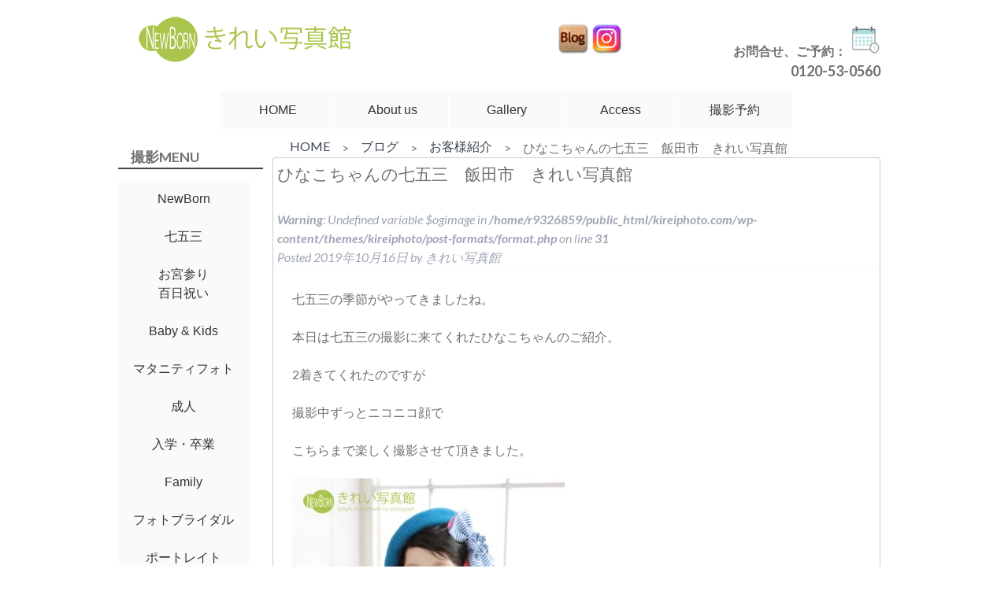

--- FILE ---
content_type: text/html; charset=UTF-8
request_url: https://www.kireiphoto.com/4534/
body_size: 16250
content:
<!doctype html>

<!--[if lt IE 7]><html lang="ja" class="no-js lt-ie9 lt-ie8 lt-ie7"><![endif]-->
<!--[if (IE 7)&!(IEMobile)]><html lang="ja" class="no-js lt-ie9 lt-ie8"><![endif]-->
<!--[if (IE 8)&!(IEMobile)]><html lang="ja" class="no-js lt-ie9"><![endif]-->
<!--[if gt IE 8]><!--> <html lang="ja" class="no-js"><!--<![endif]-->

	<head>
		<meta charset="utf-8">

				<meta http-equiv="X-UA-Compatible" content="IE=edge">

		<title>NewBorn きれい写真館  ひなこちゃんの七五三　飯田市　きれい写真館</title>

				<meta name="HandheldFriendly" content="True">
		<meta name="MobileOptimized" content="320">
		<meta name="viewport" content="width=device-width, initial-scale=1"/>

				<link rel="apple-touch-icon" href="https://www.kireiphoto.com/wp-content/themes/kireiphoto/library/images/apple-touch-icon.png">
		<link rel="icon" href="https://www.kireiphoto.com/wp-content/themes/kireiphoto/favicon.png">
		<!--[if IE]>
			<link rel="shortcut icon" href="https://www.kireiphoto.com/wp-content/themes/kireiphoto/favicon.ico">
		<![endif]-->
				<meta name="msapplication-TileColor" content="#f01d4f">
		<meta name="msapplication-TileImage" content="https://www.kireiphoto.com/wp-content/themes/kireiphoto/library/images/win8-tile-icon.png">
            <meta name="theme-color" content="#121212">

		<link rel="pingback" href="https://www.kireiphoto.com/xmlrpc.php">
		
		<meta name="viewport" content="width=device-width, initial-scale=1, minimum-scale=1">
		<link rel="stylesheet" href="https://www.kireiphoto.com/wp-content/themes/kireiphoto/slimmenu/slimmenu.css" type="text/css" />
		<script src="https://code.jquery.com/jquery.min.js"></script>
		<script src="https://zeptojs.com/zepto.min.js"></script>
		<link rel="stylesheet" href="https://www.kireiphoto.com/wp-content/themes/kireiphoto/vegas/vegas.css" type="text/css" />
				
				<meta name='robots' content='max-image-preview:large' />
<link rel='dns-prefetch' href='//code.typesquare.com' />
<link rel='dns-prefetch' href='//fonts.googleapis.com' />
<link rel="alternate" type="application/rss+xml" title="NewBorn きれい写真館 &raquo; フィード" href="https://www.kireiphoto.com/feed/" />
<link rel="alternate" type="application/rss+xml" title="NewBorn きれい写真館 &raquo; コメントフィード" href="https://www.kireiphoto.com/comments/feed/" />
<link rel="alternate" title="oEmbed (JSON)" type="application/json+oembed" href="https://www.kireiphoto.com/wp-json/oembed/1.0/embed?url=https%3A%2F%2Fwww.kireiphoto.com%2F4534%2F" />
<link rel="alternate" title="oEmbed (XML)" type="text/xml+oembed" href="https://www.kireiphoto.com/wp-json/oembed/1.0/embed?url=https%3A%2F%2Fwww.kireiphoto.com%2F4534%2F&#038;format=xml" />
<style id='wp-img-auto-sizes-contain-inline-css' type='text/css'>
img:is([sizes=auto i],[sizes^="auto," i]){contain-intrinsic-size:3000px 1500px}
/*# sourceURL=wp-img-auto-sizes-contain-inline-css */
</style>
<link rel='stylesheet' id='pt-cv-public-style-css' href='https://www.kireiphoto.com/wp-content/plugins/content-views-query-and-display-post-page/public/assets/css/cv.css' type='text/css' media='all' />
<link rel='stylesheet' id='sbi_styles-css' href='https://www.kireiphoto.com/wp-content/plugins/instagram-feed/css/sbi-styles.min.css' type='text/css' media='all' />
<style id='wp-emoji-styles-inline-css' type='text/css'>

	img.wp-smiley, img.emoji {
		display: inline !important;
		border: none !important;
		box-shadow: none !important;
		height: 1em !important;
		width: 1em !important;
		margin: 0 0.07em !important;
		vertical-align: -0.1em !important;
		background: none !important;
		padding: 0 !important;
	}
/*# sourceURL=wp-emoji-styles-inline-css */
</style>
<style id='wp-block-library-inline-css' type='text/css'>
:root{--wp-block-synced-color:#7a00df;--wp-block-synced-color--rgb:122,0,223;--wp-bound-block-color:var(--wp-block-synced-color);--wp-editor-canvas-background:#ddd;--wp-admin-theme-color:#007cba;--wp-admin-theme-color--rgb:0,124,186;--wp-admin-theme-color-darker-10:#006ba1;--wp-admin-theme-color-darker-10--rgb:0,107,160.5;--wp-admin-theme-color-darker-20:#005a87;--wp-admin-theme-color-darker-20--rgb:0,90,135;--wp-admin-border-width-focus:2px}@media (min-resolution:192dpi){:root{--wp-admin-border-width-focus:1.5px}}.wp-element-button{cursor:pointer}:root .has-very-light-gray-background-color{background-color:#eee}:root .has-very-dark-gray-background-color{background-color:#313131}:root .has-very-light-gray-color{color:#eee}:root .has-very-dark-gray-color{color:#313131}:root .has-vivid-green-cyan-to-vivid-cyan-blue-gradient-background{background:linear-gradient(135deg,#00d084,#0693e3)}:root .has-purple-crush-gradient-background{background:linear-gradient(135deg,#34e2e4,#4721fb 50%,#ab1dfe)}:root .has-hazy-dawn-gradient-background{background:linear-gradient(135deg,#faaca8,#dad0ec)}:root .has-subdued-olive-gradient-background{background:linear-gradient(135deg,#fafae1,#67a671)}:root .has-atomic-cream-gradient-background{background:linear-gradient(135deg,#fdd79a,#004a59)}:root .has-nightshade-gradient-background{background:linear-gradient(135deg,#330968,#31cdcf)}:root .has-midnight-gradient-background{background:linear-gradient(135deg,#020381,#2874fc)}:root{--wp--preset--font-size--normal:16px;--wp--preset--font-size--huge:42px}.has-regular-font-size{font-size:1em}.has-larger-font-size{font-size:2.625em}.has-normal-font-size{font-size:var(--wp--preset--font-size--normal)}.has-huge-font-size{font-size:var(--wp--preset--font-size--huge)}.has-text-align-center{text-align:center}.has-text-align-left{text-align:left}.has-text-align-right{text-align:right}.has-fit-text{white-space:nowrap!important}#end-resizable-editor-section{display:none}.aligncenter{clear:both}.items-justified-left{justify-content:flex-start}.items-justified-center{justify-content:center}.items-justified-right{justify-content:flex-end}.items-justified-space-between{justify-content:space-between}.screen-reader-text{border:0;clip-path:inset(50%);height:1px;margin:-1px;overflow:hidden;padding:0;position:absolute;width:1px;word-wrap:normal!important}.screen-reader-text:focus{background-color:#ddd;clip-path:none;color:#444;display:block;font-size:1em;height:auto;left:5px;line-height:normal;padding:15px 23px 14px;text-decoration:none;top:5px;width:auto;z-index:100000}html :where(.has-border-color){border-style:solid}html :where([style*=border-top-color]){border-top-style:solid}html :where([style*=border-right-color]){border-right-style:solid}html :where([style*=border-bottom-color]){border-bottom-style:solid}html :where([style*=border-left-color]){border-left-style:solid}html :where([style*=border-width]){border-style:solid}html :where([style*=border-top-width]){border-top-style:solid}html :where([style*=border-right-width]){border-right-style:solid}html :where([style*=border-bottom-width]){border-bottom-style:solid}html :where([style*=border-left-width]){border-left-style:solid}html :where(img[class*=wp-image-]){height:auto;max-width:100%}:where(figure){margin:0 0 1em}html :where(.is-position-sticky){--wp-admin--admin-bar--position-offset:var(--wp-admin--admin-bar--height,0px)}@media screen and (max-width:600px){html :where(.is-position-sticky){--wp-admin--admin-bar--position-offset:0px}}

/*# sourceURL=wp-block-library-inline-css */
</style><style id='global-styles-inline-css' type='text/css'>
:root{--wp--preset--aspect-ratio--square: 1;--wp--preset--aspect-ratio--4-3: 4/3;--wp--preset--aspect-ratio--3-4: 3/4;--wp--preset--aspect-ratio--3-2: 3/2;--wp--preset--aspect-ratio--2-3: 2/3;--wp--preset--aspect-ratio--16-9: 16/9;--wp--preset--aspect-ratio--9-16: 9/16;--wp--preset--color--black: #000000;--wp--preset--color--cyan-bluish-gray: #abb8c3;--wp--preset--color--white: #ffffff;--wp--preset--color--pale-pink: #f78da7;--wp--preset--color--vivid-red: #cf2e2e;--wp--preset--color--luminous-vivid-orange: #ff6900;--wp--preset--color--luminous-vivid-amber: #fcb900;--wp--preset--color--light-green-cyan: #7bdcb5;--wp--preset--color--vivid-green-cyan: #00d084;--wp--preset--color--pale-cyan-blue: #8ed1fc;--wp--preset--color--vivid-cyan-blue: #0693e3;--wp--preset--color--vivid-purple: #9b51e0;--wp--preset--gradient--vivid-cyan-blue-to-vivid-purple: linear-gradient(135deg,rgb(6,147,227) 0%,rgb(155,81,224) 100%);--wp--preset--gradient--light-green-cyan-to-vivid-green-cyan: linear-gradient(135deg,rgb(122,220,180) 0%,rgb(0,208,130) 100%);--wp--preset--gradient--luminous-vivid-amber-to-luminous-vivid-orange: linear-gradient(135deg,rgb(252,185,0) 0%,rgb(255,105,0) 100%);--wp--preset--gradient--luminous-vivid-orange-to-vivid-red: linear-gradient(135deg,rgb(255,105,0) 0%,rgb(207,46,46) 100%);--wp--preset--gradient--very-light-gray-to-cyan-bluish-gray: linear-gradient(135deg,rgb(238,238,238) 0%,rgb(169,184,195) 100%);--wp--preset--gradient--cool-to-warm-spectrum: linear-gradient(135deg,rgb(74,234,220) 0%,rgb(151,120,209) 20%,rgb(207,42,186) 40%,rgb(238,44,130) 60%,rgb(251,105,98) 80%,rgb(254,248,76) 100%);--wp--preset--gradient--blush-light-purple: linear-gradient(135deg,rgb(255,206,236) 0%,rgb(152,150,240) 100%);--wp--preset--gradient--blush-bordeaux: linear-gradient(135deg,rgb(254,205,165) 0%,rgb(254,45,45) 50%,rgb(107,0,62) 100%);--wp--preset--gradient--luminous-dusk: linear-gradient(135deg,rgb(255,203,112) 0%,rgb(199,81,192) 50%,rgb(65,88,208) 100%);--wp--preset--gradient--pale-ocean: linear-gradient(135deg,rgb(255,245,203) 0%,rgb(182,227,212) 50%,rgb(51,167,181) 100%);--wp--preset--gradient--electric-grass: linear-gradient(135deg,rgb(202,248,128) 0%,rgb(113,206,126) 100%);--wp--preset--gradient--midnight: linear-gradient(135deg,rgb(2,3,129) 0%,rgb(40,116,252) 100%);--wp--preset--font-size--small: 13px;--wp--preset--font-size--medium: 20px;--wp--preset--font-size--large: 36px;--wp--preset--font-size--x-large: 42px;--wp--preset--spacing--20: 0.44rem;--wp--preset--spacing--30: 0.67rem;--wp--preset--spacing--40: 1rem;--wp--preset--spacing--50: 1.5rem;--wp--preset--spacing--60: 2.25rem;--wp--preset--spacing--70: 3.38rem;--wp--preset--spacing--80: 5.06rem;--wp--preset--shadow--natural: 6px 6px 9px rgba(0, 0, 0, 0.2);--wp--preset--shadow--deep: 12px 12px 50px rgba(0, 0, 0, 0.4);--wp--preset--shadow--sharp: 6px 6px 0px rgba(0, 0, 0, 0.2);--wp--preset--shadow--outlined: 6px 6px 0px -3px rgb(255, 255, 255), 6px 6px rgb(0, 0, 0);--wp--preset--shadow--crisp: 6px 6px 0px rgb(0, 0, 0);}:where(.is-layout-flex){gap: 0.5em;}:where(.is-layout-grid){gap: 0.5em;}body .is-layout-flex{display: flex;}.is-layout-flex{flex-wrap: wrap;align-items: center;}.is-layout-flex > :is(*, div){margin: 0;}body .is-layout-grid{display: grid;}.is-layout-grid > :is(*, div){margin: 0;}:where(.wp-block-columns.is-layout-flex){gap: 2em;}:where(.wp-block-columns.is-layout-grid){gap: 2em;}:where(.wp-block-post-template.is-layout-flex){gap: 1.25em;}:where(.wp-block-post-template.is-layout-grid){gap: 1.25em;}.has-black-color{color: var(--wp--preset--color--black) !important;}.has-cyan-bluish-gray-color{color: var(--wp--preset--color--cyan-bluish-gray) !important;}.has-white-color{color: var(--wp--preset--color--white) !important;}.has-pale-pink-color{color: var(--wp--preset--color--pale-pink) !important;}.has-vivid-red-color{color: var(--wp--preset--color--vivid-red) !important;}.has-luminous-vivid-orange-color{color: var(--wp--preset--color--luminous-vivid-orange) !important;}.has-luminous-vivid-amber-color{color: var(--wp--preset--color--luminous-vivid-amber) !important;}.has-light-green-cyan-color{color: var(--wp--preset--color--light-green-cyan) !important;}.has-vivid-green-cyan-color{color: var(--wp--preset--color--vivid-green-cyan) !important;}.has-pale-cyan-blue-color{color: var(--wp--preset--color--pale-cyan-blue) !important;}.has-vivid-cyan-blue-color{color: var(--wp--preset--color--vivid-cyan-blue) !important;}.has-vivid-purple-color{color: var(--wp--preset--color--vivid-purple) !important;}.has-black-background-color{background-color: var(--wp--preset--color--black) !important;}.has-cyan-bluish-gray-background-color{background-color: var(--wp--preset--color--cyan-bluish-gray) !important;}.has-white-background-color{background-color: var(--wp--preset--color--white) !important;}.has-pale-pink-background-color{background-color: var(--wp--preset--color--pale-pink) !important;}.has-vivid-red-background-color{background-color: var(--wp--preset--color--vivid-red) !important;}.has-luminous-vivid-orange-background-color{background-color: var(--wp--preset--color--luminous-vivid-orange) !important;}.has-luminous-vivid-amber-background-color{background-color: var(--wp--preset--color--luminous-vivid-amber) !important;}.has-light-green-cyan-background-color{background-color: var(--wp--preset--color--light-green-cyan) !important;}.has-vivid-green-cyan-background-color{background-color: var(--wp--preset--color--vivid-green-cyan) !important;}.has-pale-cyan-blue-background-color{background-color: var(--wp--preset--color--pale-cyan-blue) !important;}.has-vivid-cyan-blue-background-color{background-color: var(--wp--preset--color--vivid-cyan-blue) !important;}.has-vivid-purple-background-color{background-color: var(--wp--preset--color--vivid-purple) !important;}.has-black-border-color{border-color: var(--wp--preset--color--black) !important;}.has-cyan-bluish-gray-border-color{border-color: var(--wp--preset--color--cyan-bluish-gray) !important;}.has-white-border-color{border-color: var(--wp--preset--color--white) !important;}.has-pale-pink-border-color{border-color: var(--wp--preset--color--pale-pink) !important;}.has-vivid-red-border-color{border-color: var(--wp--preset--color--vivid-red) !important;}.has-luminous-vivid-orange-border-color{border-color: var(--wp--preset--color--luminous-vivid-orange) !important;}.has-luminous-vivid-amber-border-color{border-color: var(--wp--preset--color--luminous-vivid-amber) !important;}.has-light-green-cyan-border-color{border-color: var(--wp--preset--color--light-green-cyan) !important;}.has-vivid-green-cyan-border-color{border-color: var(--wp--preset--color--vivid-green-cyan) !important;}.has-pale-cyan-blue-border-color{border-color: var(--wp--preset--color--pale-cyan-blue) !important;}.has-vivid-cyan-blue-border-color{border-color: var(--wp--preset--color--vivid-cyan-blue) !important;}.has-vivid-purple-border-color{border-color: var(--wp--preset--color--vivid-purple) !important;}.has-vivid-cyan-blue-to-vivid-purple-gradient-background{background: var(--wp--preset--gradient--vivid-cyan-blue-to-vivid-purple) !important;}.has-light-green-cyan-to-vivid-green-cyan-gradient-background{background: var(--wp--preset--gradient--light-green-cyan-to-vivid-green-cyan) !important;}.has-luminous-vivid-amber-to-luminous-vivid-orange-gradient-background{background: var(--wp--preset--gradient--luminous-vivid-amber-to-luminous-vivid-orange) !important;}.has-luminous-vivid-orange-to-vivid-red-gradient-background{background: var(--wp--preset--gradient--luminous-vivid-orange-to-vivid-red) !important;}.has-very-light-gray-to-cyan-bluish-gray-gradient-background{background: var(--wp--preset--gradient--very-light-gray-to-cyan-bluish-gray) !important;}.has-cool-to-warm-spectrum-gradient-background{background: var(--wp--preset--gradient--cool-to-warm-spectrum) !important;}.has-blush-light-purple-gradient-background{background: var(--wp--preset--gradient--blush-light-purple) !important;}.has-blush-bordeaux-gradient-background{background: var(--wp--preset--gradient--blush-bordeaux) !important;}.has-luminous-dusk-gradient-background{background: var(--wp--preset--gradient--luminous-dusk) !important;}.has-pale-ocean-gradient-background{background: var(--wp--preset--gradient--pale-ocean) !important;}.has-electric-grass-gradient-background{background: var(--wp--preset--gradient--electric-grass) !important;}.has-midnight-gradient-background{background: var(--wp--preset--gradient--midnight) !important;}.has-small-font-size{font-size: var(--wp--preset--font-size--small) !important;}.has-medium-font-size{font-size: var(--wp--preset--font-size--medium) !important;}.has-large-font-size{font-size: var(--wp--preset--font-size--large) !important;}.has-x-large-font-size{font-size: var(--wp--preset--font-size--x-large) !important;}
/*# sourceURL=global-styles-inline-css */
</style>

<style id='classic-theme-styles-inline-css' type='text/css'>
/*! This file is auto-generated */
.wp-block-button__link{color:#fff;background-color:#32373c;border-radius:9999px;box-shadow:none;text-decoration:none;padding:calc(.667em + 2px) calc(1.333em + 2px);font-size:1.125em}.wp-block-file__button{background:#32373c;color:#fff;text-decoration:none}
/*# sourceURL=/wp-includes/css/classic-themes.min.css */
</style>
<link rel='stylesheet' id='fancybox-for-wp-css' href='https://www.kireiphoto.com/wp-content/plugins/fancybox-for-wordpress/assets/css/fancybox.css' type='text/css' media='all' />
<link rel='stylesheet' id='googleFonts-css' href='https://fonts.googleapis.com/css?family=Lato%3A400%2C700%2C400italic%2C700italic' type='text/css' media='all' />
<link rel='stylesheet' id='taxopress-frontend-css-css' href='https://www.kireiphoto.com/wp-content/plugins/simple-tags/assets/frontend/css/frontend.css' type='text/css' media='all' />
<link rel='stylesheet' id='wp-pagenavi-css' href='https://www.kireiphoto.com/wp-content/plugins/wp-pagenavi/pagenavi-css.css' type='text/css' media='all' />
<link rel='stylesheet' id='bones-stylesheet-css' href='https://www.kireiphoto.com/wp-content/themes/kireiphoto/library/css/style.css' type='text/css' media='all' />
<script type="text/javascript" src="https://www.kireiphoto.com/wp-includes/js/jquery/jquery.min.js" id="jquery-core-js"></script>
<script type="text/javascript" src="https://www.kireiphoto.com/wp-includes/js/jquery/jquery-migrate.min.js" id="jquery-migrate-js"></script>
<script type="text/javascript" src="//code.typesquare.com/static/ZDbTe4IzCko%253D/ts307f.js?fadein=0" id="typesquare_std-js"></script>
<script type="text/javascript" src="https://www.kireiphoto.com/wp-content/plugins/fancybox-for-wordpress/assets/js/purify.min.js" id="purify-js"></script>
<script type="text/javascript" src="https://www.kireiphoto.com/wp-content/plugins/fancybox-for-wordpress/assets/js/jquery.fancybox.js" id="fancybox-for-wp-js"></script>
<script type="text/javascript" src="https://www.kireiphoto.com/wp-content/plugins/simple-tags/assets/frontend/js/frontend.js" id="taxopress-frontend-js-js"></script>
<script type="text/javascript" src="https://www.kireiphoto.com/wp-content/themes/kireiphoto/library/js/libs/modernizr.custom.min.js" id="bones-modernizr-js"></script>
<link rel="https://api.w.org/" href="https://www.kireiphoto.com/wp-json/" /><link rel="alternate" title="JSON" type="application/json" href="https://www.kireiphoto.com/wp-json/wp/v2/posts/4534" /><link rel="canonical" href="https://www.kireiphoto.com/4534/" />
<link rel='shortlink' href='https://www.kireiphoto.com/?p=4534' />

<!-- Fancybox for WordPress v3.3.5 -->
<style type="text/css">
	.fancybox-slide--image .fancybox-content{background-color: #FFFFFF}div.fancybox-caption{display:none !important;}
	
	img.fancybox-image{border-width:10px;border-color:#FFFFFF;border-style:solid;}
	div.fancybox-bg{background-color:rgba(102,102,102,0.8);opacity:1 !important;}div.fancybox-content{border-color:#FFFFFF}
	div#fancybox-title{background-color:#FFFFFF}
	div.fancybox-content{background-color:#FFFFFF}
	div#fancybox-title-inside{color:#333333}
	
	
	
	div.fancybox-caption p.caption-title{display:inline-block}
	div.fancybox-caption p.caption-title{font-size:14px}
	div.fancybox-caption p.caption-title{color:#333333}
	div.fancybox-caption {color:#333333}div.fancybox-caption p.caption-title {background:#fff; width:auto;padding:10px 30px;}div.fancybox-content p.caption-title{color:#333333;margin: 0;padding: 5px 0;}body.fancybox-active .fancybox-container .fancybox-stage .fancybox-content .fancybox-close-small{display:block;}
</style><script type="text/javascript">
	jQuery(function () {

		var mobileOnly = false;
		
		if (mobileOnly) {
			return;
		}

		jQuery.fn.getTitle = function () { // Copy the title of every IMG tag and add it to its parent A so that fancybox can show titles
			var arr = jQuery("a[data-fancybox]");
									jQuery.each(arr, function() {
										var title = jQuery(this).children("img").attr("title");
										var caption = jQuery(this).next("figcaption").html();
                                        if(caption && title){jQuery(this).attr("title",title+" " + caption)}else if(title){ jQuery(this).attr("title",title);}else if(caption){jQuery(this).attr("title",caption);}
									});			}

		// Supported file extensions

				var thumbnails = jQuery("a:has(img)").not(".nolightbox").not('.envira-gallery-link').not('.ngg-simplelightbox').filter(function () {
			return /\.(jpe?g|png|gif|mp4|webp|bmp|pdf)(\?[^/]*)*$/i.test(jQuery(this).attr('href'))
		});
		

		// Add data-type iframe for links that are not images or videos.
		var iframeLinks = jQuery('.fancyboxforwp').filter(function () {
			return !/\.(jpe?g|png|gif|mp4|webp|bmp|pdf)(\?[^/]*)*$/i.test(jQuery(this).attr('href'))
		}).filter(function () {
			return !/vimeo|youtube/i.test(jQuery(this).attr('href'))
		});
		iframeLinks.attr({"data-type": "iframe"}).getTitle();

				// Gallery All
		thumbnails.addClass("fancyboxforwp").attr("data-fancybox", "gallery").getTitle();
		iframeLinks.attr({"data-fancybox": "gallery"}).getTitle();

		// Gallery type NONE
		
		// Call fancybox and apply it on any link with a rel atribute that starts with "fancybox", with the options set on the admin panel
		jQuery("a.fancyboxforwp").fancyboxforwp({
			loop: false,
			smallBtn: true,
			zoomOpacity: "auto",
			animationEffect: "fade",
			animationDuration: 500,
			transitionEffect: "fade",
			transitionDuration: "300",
			overlayShow: true,
			overlayOpacity: "0.8",
			titleShow: true,
			titlePosition: "inside",
			keyboard: true,
			showCloseButton: true,
			arrows: true,
			clickContent:false,
			clickSlide: "close",
			mobile: {
				clickContent: function (current, event) {
					return current.type === "image" ? "toggleControls" : false;
				},
				clickSlide: function (current, event) {
					return current.type === "image" ? "close" : "close";
				},
			},
			wheel: false,
			toolbar: true,
			preventCaptionOverlap: true,
			onInit: function() { },			onDeactivate
	: function() { },		beforeClose: function() { },			afterShow: function(instance) { jQuery( ".fancybox-image" ).on("click", function( ){ ( instance.isScaledDown() ) ? instance.scaleToActual() : instance.scaleToFit() }) },				afterClose: function() { },					caption : function( instance, item ) {var title ="";if("undefined" != typeof jQuery(this).context ){var title = jQuery(this).context.title;} else { var title = ("undefined" != typeof jQuery(this).attr("title")) ? jQuery(this).attr("title") : false;}var caption = jQuery(this).data('caption') || '';if ( item.type === 'image' && title.length ) {caption = (caption.length ? caption + '<br />' : '') + '<p class="caption-title">'+title+'</p>' ;}return caption;},
		afterLoad : function( instance, current ) {current.$content.append('<div class=\"fancybox-custom-caption inside-caption\" style=\" position: absolute;left:0;right:0;color:#000;margin:0 auto;bottom:0;text-align:center;background-color:#FFFFFF \">' + current.opts.caption + '</div>');},
			})
		;

			})
</script>
<!-- END Fancybox for WordPress -->
		
									<script type="application/ld+json">
{
    "@context": "https://schema.org",
    "@type": "BlogPosting", //NewsArticle もしくは BlogPosting
	"mainEntityOfPage":{
		"@type":"WebPage",
		"@id":"https://www.kireiphoto.com/4534/"
	},
    "headline": "ひなこちゃんの七五三　飯田市　きれい写真館 ", //記事タイトル
    "image": {
        "@type": "ImageObject",
        "url": "https://www.kireiphoto.com/wp-content/uploads/f84479445d483e13ca59f1a9df7022ef-57.jpg", //アイキャッチ画像の URL
        "height": 700,
        "width": 700 //696px以上の画像
    },
    "datePublished": "2019-10-16T15:24:23+09:00", //記事投稿時間
    "dateModified": "2019-10-16T15:24:23+09:00", //記事更新時間
    "author": {
        "@type": "Person",
        "name": "きれい写真館" //ライター名
    },
    "publisher": {
        "@type": "Organization",
        "name": "NewBorn きれい写真館", //サイト名
        "logo": {
            "@type": "ImageObject",
            "url": "https://www.kireiphoto.com/wp-content/themes/kireiphoto/image/logo.jpg", //ロゴ画像の URL
            "width": 300, //ロゴ画像横幅 600px以下
            "height": 60 //ロゴ画像縦幅 60px以下
        }
    },
    "description": "七五三の季節がやってきましたね。 本日は七五三の撮影に来てくれたひなこちゃんのご紹介。 2着きてくれ" //記事要約
}
</script>
		<script>
  (function(i,s,o,g,r,a,m){i['GoogleAnalyticsObject']=r;i[r]=i[r]||function(){
  (i[r].q=i[r].q||[]).push(arguments)},i[r].l=1*new Date();a=s.createElement(o),
  m=s.getElementsByTagName(o)[0];a.async=1;a.src=g;m.parentNode.insertBefore(a,m)
  })(window,document,'script','https://www.google-analytics.com/analytics.js','ga');

  ga('create', 'UA-77786616-2', 'auto');
  ga('send', 'pageview');

</script>
	</head>

	<body class="wp-singular post-template-default single single-post postid-4534 single-format-standard wp-theme-kireiphoto" itemscope itemtype="https://schema.org/WebPage">
	
<div id="fb-root"></div>
<script>(function(d, s, id) {
  var js, fjs = d.getElementsByTagName(s)[0];
  if (d.getElementById(id)) return;
  js = d.createElement(s); js.id = id;
  js.src = "//connect.facebook.net/ja_JP/sdk.js#xfbml=1&version=v2.4";
  fjs.parentNode.insertBefore(js, fjs);
}(document, 'script', 'facebook-jssdk'));</script>

		<div id="container">

			<header class="header" role="banner" itemscope itemtype="https://schema.org/WPHeader">

				<div id="inner-header" class="wrap cf">

										<div class="m-all t-1of2 d-1of3">
						<p id="logo" class="h1" itemscope itemtype="https://schema.org/Organization">
						<a href="https://www.kireiphoto.com" rel="nofollow">
						<img src="https://www.kireiphoto.com/wp-content/themes/kireiphoto/image/logo.jpg" alt="NewBorn きれい写真館">
						</a>
						</p>
					</div>
					<div class="fb-link m-all t-1of2 d-1of3">
						<!-- <a href="https://www.facebook.com/pages/%E3%81%8D%E3%82%8C%E3%81%84%E5%86%99%E7%9C%9F%E9%A4%A8/359893764137295">
						<img src="https://www.kireiphoto.com/wp-content/themes/kireiphoto/image/icon-facebook.png" alt="きれい写真館Facebook" width="40" height="40">
						</a>
						-->
						<a href="https://www.kireiphoto.com/blog/" >
						<img src="https://www.kireiphoto.com/wp-content/themes/kireiphoto/image/icon-blog.png" alt="きれい写真館Blog" width="40px" height="40px">
						</a>
						<a href="https://www.instagram.com/kireistudiophoto/" >
						<img src="https://www.kireiphoto.com/wp-content/themes/kireiphoto/image/icon-instagram.png" alt="きれい写真館instagram" width="40px" height="40px">
						</a>
						<!-- <a href="https://www.youtube.com/channel/UC_TH46oWFxeSd-Uy2pDxZtw" >
						<img src="https://www.kireiphoto.com/wp-content/themes/kireiphoto/image/icon-youtube.png" alt="きれい写真館youtube" width="40" height="40">
						</a>
						-->
					</div>
					<!--
					<div class="serch m-all t-1of4 d-1of4">
						<form role="search" method="get" id="searchform" class="searchform" action="https://www.kireiphoto.com/">
        <input type="search" id="s" name="s" value="" />
        <input type="submit" id="searchsubmit" value="検索"/>
</form>
					</div>
					-->
					<div id="contact-no" class="m-all t-all d-1of3">
						<b>お問合せ、ご予約：</b><a href="https://www.kireiphoto.com/rservation/" >
						<img src="https://www.kireiphoto.com/wp-content/themes/kireiphoto/image/icon-reservation.png" alt="WEB予約" width="40" height="40">
						</a><br><font size="+1"><b>0120-53-0560</b></font>
					</div>
														<div class="m-all t-all d-all">
					<nav role="navigation" itemscope itemtype="https://schema.org/SiteNavigationElement">
						<ul id="menu-mainmenu" class="nav top-nav cf slimmenu"><li id="menu-item-537" class="menu-item menu-item-type-post_type menu-item-object-page menu-item-537"><a href="https://www.kireiphoto.com/top/">HOME</a></li>
<li id="menu-item-534" class="menu-item menu-item-type-post_type menu-item-object-page menu-item-534"><a href="https://www.kireiphoto.com/about-us/">About us</a></li>
<li id="menu-item-59" class="menu-item menu-item-type-custom menu-item-object-custom menu-item-has-children menu-item-59"><a>Gallery</a>
<ul class="sub-menu">
	<li id="menu-item-1794" class="menu-item menu-item-type-post_type menu-item-object-page menu-item-1794"><a href="https://www.kireiphoto.com/newborn/new-born-gallery/">New Born</a></li>
	<li id="menu-item-542" class="menu-item menu-item-type-post_type menu-item-object-page menu-item-542"><a href="https://www.kireiphoto.com/babykids/babykids-gallery/">Baby &#038; Kids</a></li>
	<li id="menu-item-541" class="menu-item menu-item-type-post_type menu-item-object-page menu-item-541"><a href="https://www.kireiphoto.com/7-5-3/753-gallery/">七五三</a></li>
	<li id="menu-item-1170" class="menu-item menu-item-type-post_type menu-item-object-page menu-item-1170"><a href="https://www.kireiphoto.com/omiya/omiya-gallery/">お宮参り・百日祝い</a></li>
	<li id="menu-item-540" class="menu-item menu-item-type-post_type menu-item-object-page menu-item-540"><a href="https://www.kireiphoto.com/20th/20th-gallery/">成人</a></li>
	<li id="menu-item-539" class="menu-item menu-item-type-post_type menu-item-object-page menu-item-539"><a href="https://www.kireiphoto.com/school/school-gallery/">入学・卒業</a></li>
</ul>
</li>
<li id="menu-item-532" class="menu-item menu-item-type-post_type menu-item-object-page menu-item-532"><a href="https://www.kireiphoto.com/access/">Access</a></li>
<li id="menu-item-5800" class="menu-item menu-item-type-post_type menu-item-object-page menu-item-5800"><a href="https://www.kireiphoto.com/rservation/">撮影予約</a></li>
</ul>
					</nav>
				</div>
				</div>

			</header>

			<div id="content">
				<div id="inner-content" class="wrap cf">

									<div id="sidebar1" class="sidebar m-all t-1of4 d-1of5 last-col cf" role="complementary">

						<div id="side-menu">

						<h4 class="widgettitle"></h4>
						<ul id="menu-side-menu" class="nav side-nav cf slimmenu"><li id="menu-item-530" class="menu-item menu-item-type-post_type menu-item-object-page menu-item-530"><a href="https://www.kireiphoto.com/newborn/">NewBorn</a></li>
<li id="menu-item-531" class="menu-item menu-item-type-post_type menu-item-object-page menu-item-531"><a href="https://www.kireiphoto.com/7-5-3/">七五三</a></li>
<li id="menu-item-543" class="menu-item menu-item-type-post_type menu-item-object-page menu-item-543"><a href="https://www.kireiphoto.com/omiya/">お宮参り</br>百日祝い</a></li>
<li id="menu-item-702" class="menu-item menu-item-type-post_type menu-item-object-page menu-item-702"><a href="https://www.kireiphoto.com/babykids/">Baby &#038; Kids</a></li>
<li id="menu-item-525" class="menu-item menu-item-type-post_type menu-item-object-page menu-item-525"><a href="https://www.kireiphoto.com/maternity/">マタニティフォト</a></li>
<li id="menu-item-528" class="menu-item menu-item-type-post_type menu-item-object-page menu-item-528"><a href="https://www.kireiphoto.com/20th/">成人</a></li>
<li id="menu-item-527" class="menu-item menu-item-type-post_type menu-item-object-page menu-item-527"><a href="https://www.kireiphoto.com/school/">入学・卒業</a></li>
<li id="menu-item-529" class="menu-item menu-item-type-post_type menu-item-object-page menu-item-529"><a href="https://www.kireiphoto.com/family/">Family</a></li>
<li id="menu-item-526" class="menu-item menu-item-type-post_type menu-item-object-page menu-item-526"><a href="https://www.kireiphoto.com/bridal/">フォトブライダル</a></li>
<li id="menu-item-524" class="menu-item menu-item-type-post_type menu-item-object-page menu-item-524"><a href="https://www.kireiphoto.com/portrait/">ポートレイト</br>証明写真</a></li>
</ul>						</div>

						<!--
						<div class="no-widgets">
							<p>This is a widget ready area. Add some and they will appear here.</p>
						</div>
-->
					
				</div>

					<main id="main" class="m-all t-3of4 d-4of5 cf" role="main" itemscope itemprop="mainContentOfPage" itemtype="https://schema.org/WebPageElement">
						<nav id="breadcrumb" class="clearfix">
<ul>
<li><a href="https://www.kireiphoto.com/" class="home">HOME</a></li>
<li>&gt;</li>
<li><a href="https://www.kireiphoto.com/blog/">ブログ</a></li>
<li>&gt;</li>
<li><a href="https://www.kireiphoto.com/category/customers/">お客様紹介</a></li>
<li>&gt;</li>
<li>ひなこちゃんの七五三　飯田市　きれい写真館</li>
</ul>
</nav>
						
												
								<header class="article-header">

									<meta class="page-title" itemprop="headline" content="ひなこちゃんの七五三　飯田市　きれい写真館">
									<span itemprop="datePublished" content="2019-10-16" class="published"></span>
									<meta itemprop="author" content="NewBornきれい写真館">
								</header>
								
							
              
              <article id="post-4534" class="cf post-4534 post type-post status-publish format-standard has-post-thumbnail hentry category-customers category-92 tag-197" role="article">

                <header class="article-header entry-header">
												
                  <h1 class="h2 entry-title single-title" itemprop="headline" rel="bookmark">ひなこちゃんの七五三　飯田市　きれい写真館</h1>

                  <p class="byline entry-meta vcard">

                    <br />
<b>Warning</b>:  Undefined variable $ogimage in <b>/home/r9326859/public_html/kireiphoto.com/wp-content/themes/kireiphoto/post-formats/format.php</b> on line <b>31</b><br />
Posted <time class="updated entry-time" datetime="2019-10-16" itemprop="datePublished">2019年10月16日</time> <span class="by">by</span> <span itemprop="author" itemscope itemtype="http://schema.org/Person">
					   <span class="entry-author author vcard">
					   <span class="fn" itemprop="name">きれい写真館<meta itemprop="image" content=""></span></span></span>
                  </p>

                </header> 
                <section class="entry-content cf">
                  <p>七五三の季節がやってきましたね。</p>
<p>本日は七五三の撮影に来てくれたひなこちゃんのご紹介。</p>
<p>2着きてくれたのですが</p>
<p>撮影中ずっとニコニコ顔で</p>
<p>こちらまで楽しく撮影させて頂きました。</p>
<p><a href="https://www.kireiphoto.com/wp-content/uploads/f84479445d483e13ca59f1a9df7022ef-57.jpg"><img fetchpriority="high" decoding="async" width="346" height="500" class="alignnone size-large wp-image-4535" src="https://www.kireiphoto.com/wp-content/uploads/f84479445d483e13ca59f1a9df7022ef-57-346x500.jpg" alt="" srcset="https://www.kireiphoto.com/wp-content/uploads/f84479445d483e13ca59f1a9df7022ef-57-346x500.jpg 346w, https://www.kireiphoto.com/wp-content/uploads/f84479445d483e13ca59f1a9df7022ef-57-207x300.jpg 207w, https://www.kireiphoto.com/wp-content/uploads/f84479445d483e13ca59f1a9df7022ef-57.jpg 566w" sizes="(max-width: 346px) 100vw, 346px" /></a></p>
<p><a href="https://www.kireiphoto.com/wp-content/uploads/37d91f88c0db89e9a91a388e7a4bf39c-76.jpg"><img decoding="async" width="500" height="346" class="alignnone size-large wp-image-4536" src="https://www.kireiphoto.com/wp-content/uploads/37d91f88c0db89e9a91a388e7a4bf39c-76-500x346.jpg" alt="" srcset="https://www.kireiphoto.com/wp-content/uploads/37d91f88c0db89e9a91a388e7a4bf39c-76-500x346.jpg 500w, https://www.kireiphoto.com/wp-content/uploads/37d91f88c0db89e9a91a388e7a4bf39c-76-300x207.jpg 300w, https://www.kireiphoto.com/wp-content/uploads/37d91f88c0db89e9a91a388e7a4bf39c-76-768x531.jpg 768w, https://www.kireiphoto.com/wp-content/uploads/37d91f88c0db89e9a91a388e7a4bf39c-76.jpg 819w" sizes="(max-width: 500px) 100vw, 500px" /></a></p>
<p><a href="https://www.kireiphoto.com/wp-content/uploads/26d388a0e410ad6c51032d26ebd60b88-67.jpg"><img decoding="async" width="346" height="500" class="alignnone size-large wp-image-4537" src="https://www.kireiphoto.com/wp-content/uploads/26d388a0e410ad6c51032d26ebd60b88-67-346x500.jpg" alt="" srcset="https://www.kireiphoto.com/wp-content/uploads/26d388a0e410ad6c51032d26ebd60b88-67-346x500.jpg 346w, https://www.kireiphoto.com/wp-content/uploads/26d388a0e410ad6c51032d26ebd60b88-67-207x300.jpg 207w, https://www.kireiphoto.com/wp-content/uploads/26d388a0e410ad6c51032d26ebd60b88-67.jpg 566w" sizes="(max-width: 346px) 100vw, 346px" /></a></p>
<p>オリジナル小物やベレー帽などご用意していますので</p>
<p>オリジナルな七五三撮影を楽しみませんか？</p>
<p>&nbsp;</p>
<p>10/31まで</p>
<p>“額もついてお得な”</p>
<p>『サンキューパック』開催中！</p>
<p>詳しくはこちらから↓</p>
<p><a href="https://www.kireiphoto.com/">https://www.kireiphoto.com/</a></p>
                </section> 
                <footer class="article-footer">

                  filed under: <a href="https://www.kireiphoto.com/category/customers/" rel="category tag">お客様紹介</a>, <a href="https://www.kireiphoto.com/category/customers/%e4%b8%83%e4%ba%94%e4%b8%89/" rel="category tag">七五三</a>					<p class="tags">
                  <span class="tags-title">タグ:</span> <a href="https://www.kireiphoto.com/tag/%e4%b8%83%e4%ba%94%e4%b8%89%ef%bc%8c%e4%b8%89%e6%ad%b3%ef%bc%8c%e5%a5%b3%e3%81%ae%e5%ad%90%ef%bc%8c%e7%9d%80%e7%89%a9/" rel="tag">七五三，三歳，女の子，着物</a>					</p>

                </footer> 
                
              </article> 
													

  
  
												
					</main>

				</div>

			</div>

		</div>
		<footer class="footer" role="contentinfo" itemscope itemtype="https://schema.org/WPFooter">
						<div class="footer-info wrap">
						<h2 class="footer-h2">What's New</h2> 
							<ul>
																<li>2025.06.01：
									七五三データプラン！早撮り平日無料！みるくぱっく																	</li>
																<li>2025.04.25：
									七五三　早撮り！みるくぱっく・お宮参り																	</li>
																<li>2025.03.29：
									入園入学受付中・七五三早撮り																	</li>
																<li>2025.03.01：
									入園入学早撮りスタート！好評みるくぱっく																	</li>
																<li>2025.02.01：
									みるくぱっくスタート・入園入学卒業予約受付中																	</li>
															</ul>
						<!--
						<div class="fb-like fb-h20" data-href="https://www.facebook.com/pages/%E3%81%8D%E3%82%8C%E3%81%84%E5%86%99%E7%9C%9F%E9%A4%A8/359893764137295" data-layout="button_count" data-action="like" data-show-faces="true" data-share="false"></div>
						-->
						</div>

						<div class="footer-adress wrap" >
							<p>--------------------------------</P>
							<p>-ご予約・お問い合わせ-</p>
							<h2>TEL 0120-53-0560</h2>
							<p>営業時間　10：00-18：00</p>
							<p>〒395-0805　長野県飯田市鼎一色456<br />
							イオン飯田アップルロード店　別棟</p>
							<p>定休日　火曜日・水曜日</p>
							<p>--------------------------------</P>
						</div>
						<div id="inner-footer" class="wrap cf">

					<nav role="navigation">
						<div class="footer-links cf"><ul id="menu-footermenu" class="nav footer-nav cf"><li id="menu-item-535" class="menu-item menu-item-type-post_type menu-item-object-page menu-item-535"><a href="https://www.kireiphoto.com/access/">Access</a></li>
<li id="menu-item-536" class="menu-item menu-item-type-post_type menu-item-object-page menu-item-536"><a href="https://www.kireiphoto.com/about-us/">About us</a></li>
<li id="menu-item-538" class="menu-item menu-item-type-post_type menu-item-object-page menu-item-privacy-policy menu-item-538"><a rel="privacy-policy" href="https://www.kireiphoto.com/privacy-policy/">Privacy policy</a></li>
<li id="menu-item-700" class="menu-item menu-item-type-custom menu-item-object-custom menu-item-700"><a href="https://www.kireiphoto.com/information/">Information</a></li>
<li id="menu-item-3437" class="menu-item menu-item-type-post_type_archive menu-item-object-adpict menu-item-3437"><a href="https://www.kireiphoto.com/adpict/">広告画像</a></li>
<li id="menu-item-3438" class="menu-item menu-item-type-post_type_archive menu-item-object-movie menu-item-3438"><a href="https://www.kireiphoto.com/movie/">Movie</a></li>
</ul></div>					</nav>
				</div>
				<p class="source-org copyright wrap">&copy; 2026 New Born Kirei Photo Studio.</p>
				<div id="page-top">
					<a id="move-page-top">▲</a>
				</div>
				<div id="flylogo-top">
									</div>
			</footer>
						<script type="speculationrules">
{"prefetch":[{"source":"document","where":{"and":[{"href_matches":"/*"},{"not":{"href_matches":["/wp-*.php","/wp-admin/*","/wp-content/uploads/*","/wp-content/*","/wp-content/plugins/*","/wp-content/themes/kireiphoto/*","/*\\?(.+)"]}},{"not":{"selector_matches":"a[rel~=\"nofollow\"]"}},{"not":{"selector_matches":".no-prefetch, .no-prefetch a"}}]},"eagerness":"conservative"}]}
</script>
<!-- Instagram Feed JS -->
<script type="text/javascript">
var sbiajaxurl = "https://www.kireiphoto.com/wp-admin/admin-ajax.php";
</script>
<script type="text/javascript" id="pt-cv-content-views-script-js-extra">
/* <![CDATA[ */
var PT_CV_PUBLIC = {"_prefix":"pt-cv-","page_to_show":"5","_nonce":"50cf232b83","is_admin":"","is_mobile":"","ajaxurl":"https://www.kireiphoto.com/wp-admin/admin-ajax.php","lang":"","loading_image_src":"[data-uri]"};
var PT_CV_PAGINATION = {"first":"\u00ab","prev":"\u2039","next":"\u203a","last":"\u00bb","goto_first":"Go to first page","goto_prev":"Go to previous page","goto_next":"Go to next page","goto_last":"Go to last page","current_page":"Current page is","goto_page":"Go to page"};
//# sourceURL=pt-cv-content-views-script-js-extra
/* ]]> */
</script>
<script type="text/javascript" src="https://www.kireiphoto.com/wp-content/plugins/content-views-query-and-display-post-page/public/assets/js/cv.js" id="pt-cv-content-views-script-js"></script>
<script type="text/javascript" src="https://www.kireiphoto.com/wp-content/themes/kireiphoto/library/js/scripts.js" id="bones-js-js"></script>
<script id="wp-emoji-settings" type="application/json">
{"baseUrl":"https://s.w.org/images/core/emoji/17.0.2/72x72/","ext":".png","svgUrl":"https://s.w.org/images/core/emoji/17.0.2/svg/","svgExt":".svg","source":{"concatemoji":"https://www.kireiphoto.com/wp-includes/js/wp-emoji-release.min.js"}}
</script>
<script type="module">
/* <![CDATA[ */
/*! This file is auto-generated */
const a=JSON.parse(document.getElementById("wp-emoji-settings").textContent),o=(window._wpemojiSettings=a,"wpEmojiSettingsSupports"),s=["flag","emoji"];function i(e){try{var t={supportTests:e,timestamp:(new Date).valueOf()};sessionStorage.setItem(o,JSON.stringify(t))}catch(e){}}function c(e,t,n){e.clearRect(0,0,e.canvas.width,e.canvas.height),e.fillText(t,0,0);t=new Uint32Array(e.getImageData(0,0,e.canvas.width,e.canvas.height).data);e.clearRect(0,0,e.canvas.width,e.canvas.height),e.fillText(n,0,0);const a=new Uint32Array(e.getImageData(0,0,e.canvas.width,e.canvas.height).data);return t.every((e,t)=>e===a[t])}function p(e,t){e.clearRect(0,0,e.canvas.width,e.canvas.height),e.fillText(t,0,0);var n=e.getImageData(16,16,1,1);for(let e=0;e<n.data.length;e++)if(0!==n.data[e])return!1;return!0}function u(e,t,n,a){switch(t){case"flag":return n(e,"\ud83c\udff3\ufe0f\u200d\u26a7\ufe0f","\ud83c\udff3\ufe0f\u200b\u26a7\ufe0f")?!1:!n(e,"\ud83c\udde8\ud83c\uddf6","\ud83c\udde8\u200b\ud83c\uddf6")&&!n(e,"\ud83c\udff4\udb40\udc67\udb40\udc62\udb40\udc65\udb40\udc6e\udb40\udc67\udb40\udc7f","\ud83c\udff4\u200b\udb40\udc67\u200b\udb40\udc62\u200b\udb40\udc65\u200b\udb40\udc6e\u200b\udb40\udc67\u200b\udb40\udc7f");case"emoji":return!a(e,"\ud83e\u1fac8")}return!1}function f(e,t,n,a){let r;const o=(r="undefined"!=typeof WorkerGlobalScope&&self instanceof WorkerGlobalScope?new OffscreenCanvas(300,150):document.createElement("canvas")).getContext("2d",{willReadFrequently:!0}),s=(o.textBaseline="top",o.font="600 32px Arial",{});return e.forEach(e=>{s[e]=t(o,e,n,a)}),s}function r(e){var t=document.createElement("script");t.src=e,t.defer=!0,document.head.appendChild(t)}a.supports={everything:!0,everythingExceptFlag:!0},new Promise(t=>{let n=function(){try{var e=JSON.parse(sessionStorage.getItem(o));if("object"==typeof e&&"number"==typeof e.timestamp&&(new Date).valueOf()<e.timestamp+604800&&"object"==typeof e.supportTests)return e.supportTests}catch(e){}return null}();if(!n){if("undefined"!=typeof Worker&&"undefined"!=typeof OffscreenCanvas&&"undefined"!=typeof URL&&URL.createObjectURL&&"undefined"!=typeof Blob)try{var e="postMessage("+f.toString()+"("+[JSON.stringify(s),u.toString(),c.toString(),p.toString()].join(",")+"));",a=new Blob([e],{type:"text/javascript"});const r=new Worker(URL.createObjectURL(a),{name:"wpTestEmojiSupports"});return void(r.onmessage=e=>{i(n=e.data),r.terminate(),t(n)})}catch(e){}i(n=f(s,u,c,p))}t(n)}).then(e=>{for(const n in e)a.supports[n]=e[n],a.supports.everything=a.supports.everything&&a.supports[n],"flag"!==n&&(a.supports.everythingExceptFlag=a.supports.everythingExceptFlag&&a.supports[n]);var t;a.supports.everythingExceptFlag=a.supports.everythingExceptFlag&&!a.supports.flag,a.supports.everything||((t=a.source||{}).concatemoji?r(t.concatemoji):t.wpemoji&&t.twemoji&&(r(t.twemoji),r(t.wpemoji)))});
//# sourceURL=https://www.kireiphoto.com/wp-includes/js/wp-emoji-loader.min.js
/* ]]> */
</script>
		<script src="https://www.kireiphoto.com/wp-content/themes/kireiphoto/slimmenu/jquery.slimmenu.js"></script>
		<script src="https://www.kireiphoto.com/wp-content/themes/kireiphoto/vegas/vegas.js"></script>
<script>
jQuery(function() {
    jQuery('body').vegas({
		delay: 6000,
		timer: false,
		shuffle: true,
		cover: true,
		align: 'top',
		firstTransition: 'fade',
		firstTransitionDuration: 3000,
		transition: 'fade',
		transitionDuration: 2500,
        slides: [
            { src: "https://www.kireiphoto.com/wp-content/themes/kireiphoto/image/bg01.jpg?1698022565" },
            { src: "https://www.kireiphoto.com/wp-content/themes/kireiphoto/image/bg02.jpg?1698022565" },
            { src: "https://www.kireiphoto.com/wp-content/themes/kireiphoto/image/bg03.jpg?1698022565" },
            { src: "https://www.kireiphoto.com/wp-content/themes/kireiphoto/image/bg04.jpg?1698022565" },
            { src: "https://www.kireiphoto.com/wp-content/themes/kireiphoto/image/bg05.jpg?1698022565" },
            { src: "https://www.kireiphoto.com/wp-content/themes/kireiphoto/image/bg06.jpg?1698022566" },
            { src: "https://www.kireiphoto.com/wp-content/themes/kireiphoto/image/bg07.jpg?1698022566" },
            { src: "https://www.kireiphoto.com/wp-content/themes/kireiphoto/image/bg08.jpg?1698022566" },
            { src: "https://www.kireiphoto.com/wp-content/themes/kireiphoto/image/bg09.jpg?1698022566" },
            { src: "https://www.kireiphoto.com/wp-content/themes/kireiphoto/image/bg10.jpg?1698022566" },
			{ src: "https://www.kireiphoto.com/wp-content/themes/kireiphoto/image/bg11.jpg?1698022566" }
        ],
    });
});
</script>
<script>
jQuery(document).ready(function() {
jQuery('#menu-mainmenu').slimmenu(
{
    resizeWidth: '767',
    collapserTitle: 'Main Menu',
    animSpeed: 'medium',
    easingEffect: null,
    indentChildren: true,
    childrenIndenter: '&nbsp;'
});
jQuery('#menu-side-menu').slimmenu(
{
    resizeWidth: '767',
    collapserTitle: '撮影MENU',
    animSpeed: 'medium',
    easingEffect: null,
    indentChildren: true,
    childrenIndenter: '&nbsp;'
});
});
</script>
<script type="text/javascript">
jQuery(function(){
	windowHeight = window.innerHeight;
	windowWidth = window.innerWidth;
	ritsu = windowWidth / windowHeight;

	var timer = false;
	jQuery(window).resize(function() {
		if (timer !== false) {
			clearTimeout(timer);
		}
		timer = setTimeout(function() {
			windowHeight = window.innerHeight;
			windowWidth = window.innerWidth;
			ritsu = windowWidth / windowHeight;

			if(ritsu > 1.58 ){
			jQuery('#flylogo-top').css(
						{display:'block'});
			}else{
			jQuery('#flylogo-top').css(
						{display:'none'});	
			}
		}, 200);
	});
		
	if(ritsu > 1.58 ){
	  jQuery('#flylogo-top').css(
				{display:'block'});
	}else{
	  jQuery('#flylogo-top').css(
				{display:'none'});	
	}
	
	jQuery(window).scroll(function(){
	  if(ritsu > 1.58){
      //最上部から現在位置までの距離を取得して、変数[now]に格納
      var logonow = jQuery(window).scrollTop();
      //最上部から現在位置までの距離(now)が300以上
    	if(logonow < 100){
        //[#page-top]をゆっくりフェードインする
          jQuery('#flylogo-top').fadeIn('slow');
        //それ以外だったらフェードアウトする
        }else{
          jQuery('#flylogo-top').fadeOut('slow');
    	}}
      });
});
</script>
<script type="text/javascript">
jQuery(function(){
  jQuery(window).scroll(function(){
    //最上部から現在位置までの距離を取得して、変数[now]に格納
    var now = jQuery(window).scrollTop();
    //最上部から現在位置までの距離(now)が300以上
    if(now > 300){
      //[#page-top]をゆっくりフェードインする
      jQuery('#page-top').fadeIn('slow');
      //それ以外だったらフェードアウトする
    }else{
      jQuery('#page-top').fadeOut('slow');
    }
  });
  //ボタン(id:move-page-top)のクリックイベント
  jQuery('#move-page-top').click(function(){
  //ページトップへ移動する
  jQuery('body,html').animate({
          scrollTop: 0
      }, 800);
  });
});
</script>
<script>
jQuery(function(){
	getHeight = jQuery('body').outerHeight();//変数を関数外でも使うのでvarは付けません。
	getWidth = jQuery('body').width();
	windowHeight = window.innerHeight;
	windowWidth = window.innerWidth;
	scrollHeight = getHeight - windowHeight;//最大スクロール値の計算
	
	var timer = false;
	jQuery(window).resize(function() {
		if (timer !== false) {
			clearTimeout(timer);
		}
		timer = setTimeout(function() {
			console.log('resized');
			
			getHeight = jQuery('body').outerHeight();//変数を関数外でも使うのでvarは付けません。
			getWidth = jQuery('body').width();
			windowHeight = window.innerHeight;
			windowWidth = window.innerWidth;
			scrollHeight = getHeight - windowHeight;//最大スクロール値の計算
			
		jQuery(window).scroll(function(){
		ScrollTop = jQuery(document).scrollTop();

		jpgHeight = 1200 / 1920 * windowWidth * 1;
		WmoveH = windowHeight - jpgHeight;
		// if(bgPosition < WmoveH){
		if(WmoveH > 0){
			
			bgPosition = WmoveH / scrollHeight * ScrollTop;
					
			jQuery('.vegas-slide-inner').css(
				{backgroundPositionY:bgPosition+'px'});
		}else{
			bgPosition = 70 / scrollHeight * ScrollTop;
			
			jQuery('.vegas-slide-inner').css(
				{backgroundPositionY:bgPosition+'px'});
		}
		//}
	});
		}, 200);
	});
	
	jQuery(window).scroll(function(){
		ScrollTop = jQuery(document).scrollTop();

		jpgHeight = 1200 / 1920 * windowWidth * 1;
		WmoveH = windowHeight - jpgHeight;
		// if(bgPosition < WmoveH){
		if(WmoveH > 0){
			
			bgPosition = WmoveH / scrollHeight * ScrollTop;
					
			jQuery('.vegas-slide-inner').css(
				{backgroundPositionY:bgPosition+'px'});
		}else{
			bgPosition = 70 / scrollHeight * ScrollTop;
			
			jQuery('.vegas-slide-inner').css(
				{backgroundPositionY:bgPosition+'px'});
		}
		//}
	});
});
</script>
<script type="application/ld+json">
{
    "@context": "https://schema.org",
    "@type": "WebSite",
    "url": "https://www.kireiphoto.com/",
    "name": "NewBoreきれい写真館",
    "alternateName": "New Born KireiStudio",
    "publisher":{
        "@context": "https://schema.org",
        "@type": "Corporation",
        "name": "きれい写真館",
        "address": {
            "@type": "PostalAddress",
            "addressLocality": "長野県",
            "addressRegion": "日本",
            "postalCode": "395-0805",
            "streetAddress": "長野県飯田市鼎一色456"
        }
    }
}
</script>
	</body>

</html> <!-- end of site. what a ride! -->


--- FILE ---
content_type: text/css
request_url: https://www.kireiphoto.com/wp-content/themes/kireiphoto/library/css/style.css
body_size: 22801
content:
/*! Made with Bones: http://themble.com/bones :) */
/******************************************************************
Site Name:
Author:

Stylesheet: Main Stylesheet

Here's where the magic happens. Here, you'll see we are calling in
the separate media queries. The base mobile goes outside any query
and is called at the beginning, after that we call the rest
of the styles inside media queries.

Helpful articles on Sass file organization:
http://thesassway.com/advanced/modular-css-naming-conventions

******************************************************************/
/*********************
IMPORTING PARTIALS
These files are needed at the beginning so that we establish all
our mixins, functions, and variables that we'll be using across
the whole project.
*********************/
/* normalize.css 2012-07-07T09:50 UTC - http://github.com/necolas/normalize.css */
/* ==========================================================================
   HTML5 display definitions
   ========================================================================== */
/**
 * Correct `block` display not defined in IE 8/9.
 */
article,
aside,
details,
figcaption,
figure,
footer,
header,
hgroup,
main,
nav,
section,
summary {
  display: block; }

/**
 * Correct `inline-block` display not defined in IE 8/9.
 */
audio,
canvas,
video {
  display: inline-block; }

/**
 * Prevent modern browsers from displaying `audio` without controls.
 * Remove excess height in iOS 5 devices.
 */
audio:not([controls]) {
  display: none;
  height: 0; }

/**
 * Address `[hidden]` styling not present in IE 8/9.
 * Hide the `template` element in IE, Safari, and Firefox < 22.
 */
[hidden],
template {
  display: none; }

/* ==========================================================================
   Base
   ========================================================================== */
/**
 * 1. Set default font family to sans-serif.
 * 2. Prevent iOS text size adjust after orientation change, without disabling
 *    user zoom.
 */
html {
  font-family: sans-serif;
  /* 1 */
  -ms-text-size-adjust: 100%;
  /* 2 */
  -webkit-text-size-adjust: 100%;
  /* 2 */ }

/**
 * Remove default margin.
 */
body {
  margin: 0; }

/* ==========================================================================
   Links
   ========================================================================== */
/**
 * Remove the gray background color from active links in IE 10.
 */
a {
  background: transparent; }

/**
 * Address `outline` inconsistency between Chrome and other browsers.
 */
a:focus {
  outline: none; }

/**
 * Improve readability when focused and also mouse hovered in all browsers.
 */
a:active,
a:hover {
  outline: 0; }

/* ==========================================================================
   Typography
   ========================================================================== */
/**
 * Address variable `h1` font-size and margin within `section` and `article`
 * contexts in Firefox 4+, Safari 5, and Chrome.
 */
h1 {
  font-size: 2em;
  margin: 0.67em 0; }

/**
 * Address styling not present in IE 8/9, Safari 5, and Chrome.
 */
abbr[title] {
  border-bottom: 1px dotted; }

/**
 * Address style set to `bolder` in Firefox 4+, Safari 5, and Chrome.
 */
b,
strong,
.strong {
  font-weight: bold; }

/**
 * Address styling not present in Safari 5 and Chrome.
 */
dfn,
em,
.em {
  font-style: italic; }

/**
 * Address differences between Firefox and other browsers.
 */
hr {
  -moz-box-sizing: content-box;
  box-sizing: content-box;
  height: 0; }

/*
 * proper formatting (http://blog.fontdeck.com/post/9037028497/hyphens)
*/
p {
  -webkit-hyphens: auto;
  -epub-hyphens: auto;
  -moz-hyphens: auto;
  hyphens: auto; }

/*
 * Addresses margins set differently in IE6/7.
 */
pre {
  margin: 0; }

/**
 * Correct font family set oddly in Safari 5 and Chrome.
 */
code,
kbd,
pre,
samp {
  font-family: monospace, serif;
  font-size: 1em; }

/**
 * Improve readability of pre-formatted text in all browsers.
 */
pre {
  white-space: pre-wrap; }

/**
 * Set consistent quote types.
 */
q {
  quotes: "\201C" "\201D" "\2018" "\2019"; }

/**
 * Address inconsistent and variable font size in all browsers.
 */
q:before,
q:after {
  content: '';
  content: none; }

small, .small {
  font-size: 75%; }

/**
 * Prevent `sub` and `sup` affecting `line-height` in all browsers.
 */
sub,
sup {
  font-size: 75%;
  line-height: 0;
  position: relative;
  vertical-align: baseline; }

sup {
  top: -0.5em; }

sub {
  bottom: -0.25em; }

/* ==========================================================================
  Lists
========================================================================== */
/*
 * Addresses margins set differently in IE6/7.
 */
dl,
menu,
ol,
ul {
  margin: 1em 0; }

dd {
  margin: 0; }

/*
 * Addresses paddings set differently in IE6/7.
 */
menu {
  padding: 0 0 0 40px; }

ol,
ul {
  padding: 0;
  list-style-type: none; }

/*
 * Corrects list images handled incorrectly in IE7.
 */
nav ul,
nav ol {
  list-style: none;
  list-style-image: none; }

/* ==========================================================================
  Embedded content
========================================================================== */
/**
 * Remove border when inside `a` element in IE 8/9.
 */
img {
  border: 0; height: auto; }

/**
 * Correct overflow displayed oddly in IE 9.
 */
svg:not(:root) {
  overflow: hidden; }

/* ==========================================================================
   Figures
   ========================================================================== */
/**
 * Address margin not present in IE 8/9 and Safari 5.
 */
figure {
  margin: 0; }

/* ==========================================================================
   Forms
   ========================================================================== */
/**
 * Define consistent border, margin, and padding.
 */
fieldset {
  border: 1px solid #c0c0c0;
  margin: 0 2px;
  padding: 0.35em 0.625em 0.75em; }

/**
 * 1. Correct `color` not being inherited in IE 8/9.
 * 2. Remove padding so people aren't caught out if they zero out fieldsets.
 */
legend {
  border: 0;
  /* 1 */
  padding: 0;
  /* 2 */ }

/**
 * 1. Correct font family not being inherited in all browsers.
 * 2. Correct font size not being inherited in all browsers.
 * 3. Address margins set differently in Firefox 4+, Safari 5, and Chrome.
 */
button,
input,
select,
textarea {
  font-family: inherit;
  /* 1 */
  font-size: 100%;
  /* 2 */
  margin: 0;
  /* 3 */ }

/**
 * Address Firefox 4+ setting `line-height` on `input` using `!important` in
 * the UA stylesheet.
 */
button,
input {
  line-height: normal; }

/**
 * Address inconsistent `text-transform` inheritance for `button` and `select`.
 * All other form control elements do not inherit `text-transform` values.
 * Correct `button` style inheritance in Chrome, Safari 5+, and IE 8+.
 * Correct `select` style inheritance in Firefox 4+ and Opera.
 */
button,
select {
  text-transform: none; }

/**
 * 1. Avoid the WebKit bug in Android 4.0.* where (2) destroys native `audio`
 *    and `video` controls.
 * 2. Correct inability to style clickable `input` types in iOS.
 * 3. Improve usability and consistency of cursor style between image-type
 *    `input` and others.
 */
button,
html input[type="button"],
input[type="reset"],
input[type="submit"] {
  -webkit-appearance: button;
  /* 2 */
  cursor: pointer;
  /* 3 */ }

/**
 * Re-set default cursor for disabled elements.
 */
button[disabled],
html input[disabled] {
  cursor: default; }

/**
 * 1. Address box sizing set to `content-box` in IE 8/9/10.
 * 2. Remove excess padding in IE 8/9/10.
 */
input[type="checkbox"],
input[type="radio"] {
  box-sizing: border-box;
  /* 1 */
  padding: 0;
  /* 2 */ }

/**
 * 1. Address `appearance` set to `searchfield` in Safari 5 and Chrome.
 * 2. Address `box-sizing` set to `border-box` in Safari 5 and Chrome
 *    (include `-moz` to future-proof).
 */
input[type="search"] {
  -webkit-appearance: textfield;
  /* 1 */
  -moz-box-sizing: content-box;
  -webkit-box-sizing: content-box;
  /* 2 */
  box-sizing: content-box; }

/**
 * Remove inner padding and search cancel button in Safari 5 and Chrome
 * on OS X.
 */
input[type="search"]::-webkit-search-cancel-button,
input[type="search"]::-webkit-search-decoration {
  -webkit-appearance: none; }

/**
 * Remove inner padding and border in Firefox 4+.
 */
button::-moz-focus-inner,
input::-moz-focus-inner {
  border: 0;
  padding: 0; }

/**
 * 1. Remove default vertical scrollbar in IE 8/9.
 * 2. Improve readability and alignment in all browsers.
 */
textarea {
  overflow: auto;
  /* 1 */
  vertical-align: top;
  /* 2 */ }

/* ==========================================================================
   Tables
   ========================================================================== */
/**
 * Remove most spacing between table cells.
 */
table {
  border-collapse: collapse;
  border-spacing: 0; }

* {
  -webkit-box-sizing: border-box;
  -moz-box-sizing: border-box;
  box-sizing: border-box; }

.image-replacement,
.ir {
  text-indent: 100%;
  white-space: nowrap;
  overflow: hidden; }

.clearfix, .cf, .comment-respond {
  zoom: 1; }
  .clearfix:before, .clearfix:after, .cf:before, .comment-respond:before, .cf:after, .comment-respond:after {
    content: ""; 
    display: table;}
  .clearfix:after, .cf:after, .comment-respond:after {
    clear: both; }

.of{
 overflow: auto;}
/*
use the best ampersand
http://simplebits.com/notebook/2008/08/14/ampersands-2/
*/
span.amp {
  font-family: Baskerville,'Goudy Old Style',Palatino,'Book Antiqua',serif !important;
  font-style: italic; }

/******************************************************************
Site Name:
Author:

Stylesheet: Variables

Here is where we declare all our variables like colors, fonts,
base values, and defaults. We want to make sure this file ONLY
contains variables that way our files don't get all messy.
No one likes a mess.

******************************************************************/
/*********************
COLORS
Need help w/ choosing your colors? Try this site out:
http://0to255.com/
*********************/
/*
Here's a great tutorial on how to
use color variables properly:
http://sachagreif.com/sass-color-variables/
*/
/******************************************************************
Site Name:
Author:

Stylesheet: Typography

Need to import a font or set of icons for your site? Drop them in
here or just use this to establish your typographical grid. Or not.
Do whatever you want to...GOSH!

Helpful Articles:
http://trentwalton.com/2012/06/19/fluid-type/
http://ia.net/blog/responsive-typography-the-basics/
http://alistapart.com/column/responsive-typography-is-a-physical-discipline

******************************************************************/
/*********************
FONT FACE (IN YOUR FACE)
*********************/
/*  To embed your own fonts, use this syntax
  and place your fonts inside the
  library/fonts folder. For more information
  on embedding fonts, go to:
  http://www.fontsquirrel.com/
  Be sure to remove the comment brackets.
*/
/*  @font-face {
      font-family: 'Font Name';
      src: url('library/fonts/font-name.eot');
      src: url('library/fonts/font-name.eot?#iefix') format('embedded-opentype'),
             url('library/fonts/font-name.woff') format('woff'),
             url('library/fonts/font-name.ttf') format('truetype'),
             url('library/fonts/font-name.svg#font-name') format('svg');
      font-weight: normal;
      font-style: normal;
  }
*/
/*
The following is based of Typebase:
https://github.com/devinhunt/typebase.css
I've edited it a bit, but it's a nice starting point.
*/
/*
 i imported this one in the functions file so bones would look sweet.
 don't forget to remove it for your site.
*/
/*
some nice typographical defaults
more here: http://www.newnet-soft.com/blog/csstypography
*/
p {
  -ms-word-break: break-all;
  -ms-word-wrap: break-all;
  word-break: break-word;
  word-break: break-word;
  -webkit-hyphens: auto;
  -moz-hyphens: auto;
  hyphens: auto;
  -webkit-hyphenate-before: 2;
  -webkit-hyphenate-after: 3;
  hyphenate-lines: 3;
}

/******************************************************************
Site Name:
Author:

Stylesheet: Sass Functions

You can do a lot of really cool things in Sass. Functions help you
make repeated actions a lot easier. They are really similar to mixins,
but can be used for so much more.

Anyway, keep them all in here so it's easier to find when you're
looking for one.

For more info on functions, go here:
http://sass-lang.com/documentation/Sass/Script/Functions.html

******************************************************************/
/*********************
COLOR FUNCTIONS
These are helpful when you're working
with shadows and such things. It's essentially
a quicker way to write RGBA.

Example:
box-shadow: 0 0 4px black(0.3);
compiles to:
box-shadow: 0 0 4px rgba(0,0,0,0.3);
*********************/
/*********************
RESPONSIVE HELPER FUNCTION
If you're creating a responsive site, then
you've probably already read
Responsive Web Design: http://www.abookapart.com/products/responsive-web-design

Here's a nice little helper function for calculating
target / context
as mentioned in that book.

Example:
width: cp(650px, 1000px);
or
width: calc-percent(650px, 1000px);
both compile to:
width: 65%;
*********************/
/******************************************************************
Site Name:
Author:

Stylesheet: Mixins Stylesheet

This is where you can take advantage of Sass' great features: Mixins.
I won't go in-depth on how they work exactly,
there are a few articles below that will help do that. What I will
tell you is that this will help speed up simple changes like
changing a color or adding CSS3 techniques gradients.

A WORD OF WARNING: It's very easy to overdo it here. Be careful and
remember less is more.

Helpful:
http://sachagreif.com/useful-sass-mixins/
http://thesassway.com/intermediate/leveraging-sass-mixins-for-cleaner-code
http://web-design-weekly.com/blog/2013/05/12/handy-sass-mixins/

******************************************************************/
/*********************
TRANSITION
*********************/
/*
I totally rewrote this to be cleaner and easier to use.
You'll need to be using Sass 3.2+ for these to work.
Thanks to @anthonyshort for the inspiration on these.
USAGE: @include transition(all 0.2s ease-in-out);
*/
/*********************
CSS3 GRADIENTS
Be careful with these since they can
really slow down your CSS. Don't overdo it.
*********************/
/* @include css-gradient(#dfdfdf,#f8f8f8); */
/*********************
BOX SIZING
*********************/
/* @include box-sizing(border-box); */
/* NOTE: value of "padding-box" is only supported in Gecko. So
probably best not to use it. I mean, were you going to anyway? */
/******************************************************************
Site Name:
Author:

Stylesheet: Grid Stylesheet

I've seperated the grid so you can swap it out easily. It's
called at the top the style.scss stylesheet.

There are a ton of grid solutions out there. You should definitely
experiment with your own. Here are some recommendations:

http://gridsetapp.com - Love this site. Responsive Grids made easy.
http://susy.oddbird.net/ - Grids using Compass. Very elegant.
http://gridpak.com/ - Create your own responsive grid.
https://github.com/dope/lemonade - Neat lightweight grid.


The grid below is a custom built thingy I modeled a bit after
Gridset. It's VERY basic and probably shouldn't be used on
your client projects. The idea is you learn how to roll your
own grids. It's better in the long run and allows you full control
over your project's layout.

******************************************************************/
.last-col {
  float: right;
  padding-left: 0 !important; }

/*oembed responsive*/
.wp-embedded-content {
 max-width: 100%;
}

/*
Mobile Grid Styles
These are the widths for the mobile grid.
There are four types, but you can add or customize
them however you see fit.
*/
@media (max-width: 767px) {
  .m-all {
    margin-top: 0.3em;
    float: left;
    padding-right: 0.75em;
    width: 100%;
    padding-right: 0; }

  .m-1of2 {
    margin-top: 0.75em;
    float: left;
    padding-right: 0.75em;
    width: 50%; }

  .m-1of3 {
    margin-top: 0.75em;
    float: left;
    padding-right: 0.75em;
    width: 33.33%; }

  .m-2of3 {
    margin-top: 0.75em;
    float: left;
    padding-right: 0.75em;
    width: 66.66%; }

  .m-1of4 {
    margin-top: 0em;
    float: left;
    padding-right: 0em;
    width: 25%; }

  .m-3of4 {
    margin-top: 0.75em;
    float: left;
    padding-right: 0.75em;
    width: 75%; } }
/* Portrait tablet to landscape */
@media (min-width: 768px) and (max-width: 1029px) {
  .t-all {
    margin-top: 0.75em;
    float: left;
    padding-right: 0.75em;
    width: 100%;
    padding-right: 0; }

  .t-1of2 {
    margin-top: 0.75em;
    float: left;
    padding-right: 0.75em;
    width: 50%; }

  .t-1of3 {
    margin-top: 0.75em;
    float: left;
    padding-right: 0.75em;
    width: 33.33%; }

  .t-2of3 {
    margin-top: 0.75em;
    float: left;
    padding-right: 0.75em;
    width: 66.66%; }

  .t-1of4 {
    margin-top: 0.75em;
    float: left;
    padding-right: 0.75em;
    width: 25%; }

  .t-3of4 {
    margin-top: 0.75em;
    float: left;
    padding-right: 0.75em;
    width: 75%; }

  .t-1of5 {
    margin-top: 0.75em;
    float: left;
    padding-right: 0.75em;
    width: 20%; }

  .t-2of5 {
    margin-top: 0.75em;
    float: left;
    padding-right: 0.75em;
    width: 40%; }

  .t-3of5 {
    margin-top: 0.75em;
    float: left;
    padding-right: 0.75em;
    width: 60%; }

  .t-4of5 {
    margin-top: 0.75em;
    float: left;
    padding-right: 0.75em;
    width: 80%; } }
/* Landscape to small desktop */
@media (min-width: 1030px) {
  .d-all {
    margin-top: 0.75em;
    float: left;
    padding-right: 0.75em;
    width: 100%;
    padding-right: 0; }

  .d-1of2 {
    margin-top: 0.75em;
    float: left;
    padding-right: 0.75em;
    width: 50%; }

  .d-1of3 {
    margin-top: 0.75em;
    float: left;
    padding-right: 0.75em;
    width: 33.33%; }

  .d-2of3 {
    margin-top: 0.75em;
    float: left;
    padding-right: 0.75em;
    width: 66.66%; }

  .d-1of4 {
    margin-top: 0.75em;
    float: left;
    padding-right: 0.75em;
    width: 25%; }

  .d-3of4 {
    margin-top: 0.75em;
   float: left;
    padding-right: 0.75em;
    width: 75%; }

  .d-1of5 {
    margin-top: 0.75em;
    float: left;
    padding-right: 0.75em;
    width: 20%; }

  .d-2of5 {
    margin-top: 0.75em;
    float: left;
    padding-right: 0.75em;
    width: 40%; }

  .d-3of5 {
    margin-top: 0.75em;
    float: left;
    padding-right: 0.75em;
    width: 60%; }

  .d-4of5 {
    margin-top: 0.75em;
    float: left;
    padding-right: 0.75em;
    width: 80%; }

  .d-1of6 {
    margin-top: 0.75em;
    float: left;
    padding-right: 0.75em;
    width: 16.6666666667%; }

  .d-1of7 {
    margin-top: 0.75em;
    float: left;
    padding-right: 0.75em;
    width: 14.2857142857%; }

  .d-2of7 {
    margin-top: 0.75em;
    float: left;
    padding-right: 0.75em;
    width: 28.5714286%; }

  .d-3of7 {
    margin-top: 0.75em;
    float: left;
    padding-right: 0.75em;
    width: 42.8571429%; }

  .d-4of7 {
    margin-top: 0.75em;
    float: left;
    padding-right: 0.75em;
    width: 57.1428572%; }

  .d-5of7 {
    margin-top: 0.75em;
    float: left;
    padding-right: 0.75em;
    width: 71.4285715%; }

  .d-6of7 {
    margin-top: 0.75em;
    float: left;
    padding-right: 0.75em;
    width: 85.7142857%; }

  .d-1of8 {
    margin-top: 0.75em;
    float: left;
    padding-right: 0.75em;
    width: 12.5%; }
	
  .d-1of9 {
    margin-top: 0.75em;
    float: left;
    padding-right: 0.75em;
    width: 11.1111111111%; }

  .d-1of10 {
    margin-top: 0.75em;
    float: left;
    padding-right: 0.75em;
    width: 10%; }

  .d-1of11 {
    margin-top: 0.75em;
    float: left;
    padding-right: 0.75em;
    width: 9.09090909091%; }

  .d-1of12 {
    margin-top: 0.75em;
    float: left;
    padding-right: 0.75em;
    width: 8.33%; } }
/*********************
IMPORTING MODULES
Modules are reusable blocks or elements we use throughout the project.
We can break them up as much as we want or just keep them all in one.
I mean, you can do whatever you want. The world is your oyster. Unless
you hate oysters, then the world is your peanut butter & jelly sandwich.
*********************/
/******************************************************************
Site Name:
Author:

Stylesheet: Alert Styles

If you want to use these alerts in your design, you can. If not,
you can just remove this stylesheet.

******************************************************************/
.alert-help, .alert-info, .alert-error, .alert-success {
  margin: 10px;
  padding: 5px 18px;
  border: 1px solid; }

.alert-help {
  border-color: #e8dc59;
  background: #ebe16f; }

.alert-info {
  border-color: #bfe4f4;
  background: #d5edf8; }

.alert-error {
  border-color: #f8cdce;
  background: #fbe3e4; }

.alert-success {
  border-color: #deeaae;
  background: #e6efc2; }

/******************************************************************
Site Name:
Author:

Stylesheet: Button Styles

Buttons are a pretty important part of your site's style, so it's
important to have a consistent baseline for them. Use this stylesheet
to create all kinds of buttons.

Helpful Links:
http://galp.in/blog/2011/08/02/the-ui-guide-part-1-buttons/

******************************************************************/
/*********************
BUTTON DEFAULTS
We're gonna use a placeholder selector here
so we can use common styles. We then use this
to load up the defaults in all our buttons.

Here's a quick video to show how it works:
http://www.youtube.com/watch?v=hwdVpKiJzac

*********************/
.blue-btn, .comment-reply-link, #submit {
  display: inline-block;
  position: relative;
  font-family: "Helvetica Neue", Helvetica, Arial, sans-serif;
  text-decoration: none;
  color: white;
  font-size: 0.9em;
  font-size: 34px;
  line-height: 34px;
  font-weight: normal;
  padding: 0 24px;
  border-radius: 4px;
  border: 0;
  cursor: pointer;
  -webkit-transition: background-color 0.14s ease-in-out;
  transition: background-color 0.14s ease-in-out; }
  .blue-btn:hover, .comment-reply-link:hover, #submit:hover, .blue-btn:focus, .comment-reply-link:focus, #submit:focus {
    color: white;
    text-decoration: none; }
  .blue-btn:active, .comment-reply-link:active, #submit:active {
    top: 1px; }

/*
An example button.
You can use this example if you want. Just replace all the variables
and it will create a button dependant on those variables.
*/
.blue-btn, .comment-reply-link, #submit {
  background-color: #2980b9; }
  .blue-btn:hover, .comment-reply-link:hover, #submit:hover, .blue-btn:focus, .comment-reply-link:focus, #submit:focus {
    background-color: #2574a8; }
  .blue-btn:active, .comment-reply-link:active, #submit:active {
    background-color: #2472a4; }

/******************************************************************
Site Name:
Author:

Stylesheet: Form Styles

We put all the form and button styles in here to setup a consistent
look. If we need to customize them, we can do this in the main
stylesheets and just override them. Easy Peasy.

You're gonna see a few data-uri thingies down there. If you're not
sure what they are, check this link out:
http://css-tricks.com/data-uris/
If you want to create your own, use this helpful link:
http://websemantics.co.uk/online_tools/image_to_data_uri_convertor/

******************************************************************/
/*********************
INPUTS
*********************/
input[type="text"],
input[type="password"],
input[type="datetime"],
input[type="datetime-local"],
input[type="date"],
input[type="month"],
input[type="time"],
input[type="week"],
input[type="number"],
input[type="email"],
input[type="url"],
input[type="search"],
input[type="tel"],
input[type="color"],
select,
textarea,
.field {
  display: block;
  height: 40px;
  line-height: 40px;
  padding: 0 12px;
 /* margin-bottom: 14px; */
  font-size: 1em;
  color: #707070;
  border-radius: 3px;
 /* vertical-align: middle; */
  box-shadow: none;
  border: 0;
  width: 100%;
  max-width: 400px;
  font-family: "Lato", "Helvetica Neue", Helvetica, Arial, sans-serif;
  background-color: #eaedf2;
  -webkit-transition: background-color 0.24s ease-in-out;
  transition: background-color 0.24s ease-in-out; }
  input[type="text"]:focus, input[type="text"]:active,
  input[type="password"]:focus,
  input[type="password"]:active,
  input[type="datetime"]:focus,
  input[type="datetime"]:active,
  input[type="datetime-local"]:focus,
  input[type="datetime-local"]:active,
  input[type="date"]:focus,
  input[type="date"]:active,
  input[type="month"]:focus,
  input[type="month"]:active,
  input[type="time"]:focus,
  input[type="time"]:active,
  input[type="week"]:focus,
  input[type="week"]:active,
  input[type="number"]:focus,
  input[type="number"]:active,
  input[type="email"]:focus,
  input[type="email"]:active,
  input[type="url"]:focus,
  input[type="url"]:active,
  input[type="search"]:focus,
  input[type="search"]:active,
  input[type="tel"]:focus,
  input[type="tel"]:active,
  input[type="color"]:focus,
  input[type="color"]:active,
  select:focus,
  select:active,
  textarea:focus,
  textarea:active,
  .field:focus,
  .field:active {
    background-color: #f7f8fa; }
  input[type="text"].error, input[type="text"].is-invalid,
  input[type="password"].error,
  input[type="password"].is-invalid,
  input[type="datetime"].error,
  input[type="datetime"].is-invalid,
  input[type="datetime-local"].error,
  input[type="datetime-local"].is-invalid,
  input[type="date"].error,
  input[type="date"].is-invalid,
  input[type="month"].error,
  input[type="month"].is-invalid,
  input[type="time"].error,
  input[type="time"].is-invalid,
  input[type="week"].error,
  input[type="week"].is-invalid,
  input[type="number"].error,
  input[type="number"].is-invalid,
  input[type="email"].error,
  input[type="email"].is-invalid,
  input[type="url"].error,
  input[type="url"].is-invalid,
  input[type="search"].error,
  input[type="search"].is-invalid,
  input[type="tel"].error,
  input[type="tel"].is-invalid,
  input[type="color"].error,
  input[type="color"].is-invalid,
  select.error,
  select.is-invalid,
  textarea.error,
  textarea.is-invalid,
  .field.error,
  .field.is-invalid {
    color: #fbe3e4;
    border-color: #fbe3e4;
    background-color: white;
    background-position: 99% center;
    background-repeat: no-repeat;
    background-image: url([data-uri]);
    outline-color: #fbe3e4; }
  input[type="text"].success, input[type="text"].is-valid,
  input[type="password"].success,
  input[type="password"].is-valid,
  input[type="datetime"].success,
  input[type="datetime"].is-valid,
  input[type="datetime-local"].success,
  input[type="datetime-local"].is-valid,
  input[type="date"].success,
  input[type="date"].is-valid,
  input[type="month"].success,
  input[type="month"].is-valid,
  input[type="time"].success,
  input[type="time"].is-valid,
  input[type="week"].success,
  input[type="week"].is-valid,
  input[type="number"].success,
  input[type="number"].is-valid,
  input[type="email"].success,
  input[type="email"].is-valid,
  input[type="url"].success,
  input[type="url"].is-valid,
  input[type="search"].success,
  input[type="search"].is-valid,
  input[type="tel"].success,
  input[type="tel"].is-valid,
  input[type="color"].success,
  input[type="color"].is-valid,
  select.success,
  select.is-valid,
  textarea.success,
  textarea.is-valid,
  .field.success,
  .field.is-valid {
    color: #e6efc2;
    border-color: #e6efc2;
    background-color: white;
    background-position: 99% center;
    background-repeat: no-repeat;
    background-image: url([data-uri]);
    outline-color: #e6efc2; }
  input[type="text"][disabled], input[type="text"].is-disabled,
  input[type="password"][disabled],
  input[type="password"].is-disabled,
  input[type="datetime"][disabled],
  input[type="datetime"].is-disabled,
  input[type="datetime-local"][disabled],
  input[type="datetime-local"].is-disabled,
  input[type="date"][disabled],
  input[type="date"].is-disabled,
  input[type="month"][disabled],
  input[type="month"].is-disabled,
  input[type="time"][disabled],
  input[type="time"].is-disabled,
  input[type="week"][disabled],
  input[type="week"].is-disabled,
  input[type="number"][disabled],
  input[type="number"].is-disabled,
  input[type="email"][disabled],
  input[type="email"].is-disabled,
  input[type="url"][disabled],
  input[type="url"].is-disabled,
  input[type="search"][disabled],
  input[type="search"].is-disabled,
  input[type="tel"][disabled],
  input[type="tel"].is-disabled,
  input[type="color"][disabled],
  input[type="color"].is-disabled,
  select[disabled],
  select.is-disabled,
  textarea[disabled],
  textarea.is-disabled,
  .field[disabled],
  .field.is-disabled {
    cursor: not-allowed;
    border-color: #cfcfcf;
    opacity: 0.6; }
    input[type="text"][disabled]:focus, input[type="text"][disabled]:active, input[type="text"].is-disabled:focus, input[type="text"].is-disabled:active,
    input[type="password"][disabled]:focus,
    input[type="password"][disabled]:active,
    input[type="password"].is-disabled:focus,
    input[type="password"].is-disabled:active,
    input[type="datetime"][disabled]:focus,
    input[type="datetime"][disabled]:active,
    input[type="datetime"].is-disabled:focus,
    input[type="datetime"].is-disabled:active,
    input[type="datetime-local"][disabled]:focus,
    input[type="datetime-local"][disabled]:active,
    input[type="datetime-local"].is-disabled:focus,
    input[type="datetime-local"].is-disabled:active,
    input[type="date"][disabled]:focus,
    input[type="date"][disabled]:active,
    input[type="date"].is-disabled:focus,
    input[type="date"].is-disabled:active,
    input[type="month"][disabled]:focus,
    input[type="month"][disabled]:active,
    input[type="month"].is-disabled:focus,
    input[type="month"].is-disabled:active,
    input[type="time"][disabled]:focus,
    input[type="time"][disabled]:active,
    input[type="time"].is-disabled:focus,
    input[type="time"].is-disabled:active,
    input[type="week"][disabled]:focus,
    input[type="week"][disabled]:active,
    input[type="week"].is-disabled:focus,
    input[type="week"].is-disabled:active,
    input[type="number"][disabled]:focus,
    input[type="number"][disabled]:active,
    input[type="number"].is-disabled:focus,
    input[type="number"].is-disabled:active,
    input[type="email"][disabled]:focus,
    input[type="email"][disabled]:active,
    input[type="email"].is-disabled:focus,
    input[type="email"].is-disabled:active,
    input[type="url"][disabled]:focus,
    input[type="url"][disabled]:active,
    input[type="url"].is-disabled:focus,
    input[type="url"].is-disabled:active,
    input[type="search"][disabled]:focus,
    input[type="search"][disabled]:active,
    input[type="search"].is-disabled:focus,
    input[type="search"].is-disabled:active,
    input[type="tel"][disabled]:focus,
    input[type="tel"][disabled]:active,
    input[type="tel"].is-disabled:focus,
    input[type="tel"].is-disabled:active,
    input[type="color"][disabled]:focus,
    input[type="color"][disabled]:active,
    input[type="color"].is-disabled:focus,
    input[type="color"].is-disabled:active,
    select[disabled]:focus,
    select[disabled]:active,
    select.is-disabled:focus,
    select.is-disabled:active,
    textarea[disabled]:focus,
    textarea[disabled]:active,
    textarea.is-disabled:focus,
    textarea.is-disabled:active,
    .field[disabled]:focus,
    .field[disabled]:active,
    .field.is-disabled:focus,
    .field.is-disabled:active {
      background-color: #d5edf8; }

input[type="password"] {
  letter-spacing: 0.3em; }

textarea {
  max-width: 100%;
  min-height: 120px;
  line-height: 1.5em; }

select {
  -webkit-appearance: none;
  /* 1 */
  background-image: url([data-uri]);
  background-repeat: no-repeat;
  background-position: 97.5% center; }
/****************************************
 
          TOPへ戻るボタン（Go to top）
 
*****************************************/
#page-top{
    position:fixed;
    right:16px;
    bottom:16px;
    display: none;
}
 
#page-top a{
    color:#fff;
    padding:10px;
    text-decoration:none;
    display:block;
    cursor:pointer;
    text-align:center;
    background:#aaa;
    line-height:100%;
    border-radius: 5px;
    -webkit-border-radius: 5px;
     -moz-border-radius: 5px; 
}
 
#page-top a:hover{
    background:#8b8b8b;
    -webkit-transition:all 0.3s;
    -moz-transition:all 0.3s;
    transition:all 0.3s;
}

#flylogo-top{
    position:fixed;
	top:70%;
	left:2%;
    display: none;
}
#flylogo-top img{
	width: 100%;
}
/*********************
BASE (MOBILE) SIZE
This are the mobile styles. It's what people see on their phones. If
you set a great foundation, you won't need to add too many styles in
the other stylesheets. Remember, keep it light: Speed is Important.
*********************/
/******************************************************************
Site Name:
Author:

Stylesheet: Base Mobile Stylesheet

Be light and don't over style since everything here will be
loaded by mobile devices. You want to keep it as minimal as
possible. This is called at the top of the main stylsheet
and will be used across all viewports.

******************************************************************/
/*********************
GENERAL STYLES
*********************/
body {
  font-family: Helvetica, Arial, 'Hiragino Kaku Gothic ProN', 'ヒラギノ角ゴ ProN W3', Meiryo, メイリオ, sans-serif;
  font-size: 100%;
  line-height: 1.5;
  color: #707070;
  padding-top: 0px;
/*  background-image: url("../../image/NewBornphoto1.jpg"); */
  background-repeat: no-repeat;
  background-size:contain;
  background-position: center top;
  -webkit-font-smoothing: antialiased; }
body.home{
  padding-top: 62%;
}

/********************
WORDPRESS BODY CLASSES
style a page via class
********************/
/* for sites that are read right to left (i.e. hebrew) */
/* home page */
/* blog template page */
/* archive page */
/* date archive page */
/* replace the number to the corresponding page number */
/* search page */
/* search result page */
/* no results search page */
/* individual paged search (i.e. body.search-paged-3) */
/* 404 page */
/* single post page */
/* individual post page by id (i.e. body.postid-73) */
/* individual paged single (i.e. body.single-paged-3) */
/* attatchment page */
/* individual attatchment page (i.e. body.attachmentid-763) */
/* style mime type pages */
/* author page */
/* user nicename (i.e. body.author-samueladams) */
/* paged author archives (i.e. body.author-paged-4) for page 4 */
/* category page */
/* individual category page (i.e. body.category-6) */
/* replace the number to the corresponding page number */
/* tag page */
/* individual tag page (i.e. body.tag-news) */
/* replace the number to the corresponding page number */
/* custom page template page */
/* individual page template (i.e. body.page-template-contact-php */
/* replace the number to the corresponding page number */
/* parent page template */
/* child page template */
/* replace the number to the corresponding page number */
/* if user is logged in */
/* paged items like search results or archives */
/* individual paged (i.e. body.paged-3) */
/*********************
LAYOUT & GRID STYLES
*********************/
.wrap {
  width: 96%;
  margin: 0 auto; }

/*********************
LINK STYLES
*********************/
a, a:visited {
  color: #3a4351;
  text-decoration: none;
  /* on hover */
  /* on click */
  /* mobile tap color */ }
  a:hover, a:focus, a:visited:hover, a:visited:focus {
    color: #ff4351; }
  a:link, a:visited:link {
    /*
    this highlights links on iPhones/iPads.
    so it basically works like the :hover selector
    for mobile devices.
    */
    -webkit-tap-highlight-color: rgba(0, 0, 0, 0.3); }

/******************************************************************
H1, H2, H3, H4, H5 STYLES
******************************************************************/
h1, .h1, h2, .h2, h3, .h3, h4, .h4, h5, .h5 {
  text-rendering: optimizelegibility;
  font-weight: 500;
  /*
  if you're going to use webfonts, be sure to check your weights
  http://css-tricks.com/watch-your-font-weight/
  */
  /* removing text decoration from all headline links */ }
  h1 a, .h1 a, h2 a, .h2 a, h3 a, .h3 a, h4 a, .h4 a, h5 a, .h5 a {
    text-decoration: none; }

h1, .h1 {
  font-size: 1.3em;
  line-height: 1.333em;
  font-weight: 700;  }

h2, .h2 {
  font-size: 1.2em;
  line-height: 1.4em;
  margin-bottom: 0.375em; }

h3, .h3 {
  font-size: 1.125em; }

h4, .h4 {
  font-size: 1.1em;
  font-weight: 700; }

h5, .h5 {
  font-size: 0.846em;
  line-height: 2.09em;
  text-transform: uppercase;
  letter-spacing: 2px; }
section.entry-content h1{
	position:relative;
	margin:0 0 10px 0;
	padding:0 10px 0 55px;
	font:bold 22px/40px Arial, Helvetica, sans-serif;
	color:#666;
	background:#f3f3f3;
	z-index:1;
}
section.entry-content h1:before{
	content:" ";
	position:absolute;
	top:0;
	left:0;
	width:40px;
	height:40px;
	border-right:#fff solid 2px;
	background:#f60;
    background-image: -webkit-gradient(linear, left top, left bottom,
			from(			 rgba(255, 255, 255, 0.0)), 
			color-stop(0.20, rgba(255, 255, 255, 0.0)), 
			color-stop(0.20, rgba(255, 255, 255, 0.1)), 
			color-stop(0.40, rgba(255, 255, 255, 0.1)), 
			color-stop(0.40, rgba(255, 255, 255, 0.3)), 
			color-stop(0.60, rgba(255, 255, 255, 0.3)), 
			color-stop(0.60, rgba(255, 255, 255, 0.5)), 
			color-stop(0.80, rgba(255, 255, 255, 0.5)), 
			color-stop(0.80, rgba(255, 255, 255, 0.6)), 
			to(				 rgba(255, 255, 255, 0.6))
			);
	background-image: -webkit-linear-gradient(top,
			transparent 20%,
			rgba(255, 255, 255, 0.1) 20%, 
			rgba(255, 255, 255, 0.1) 40%, 
			rgba(255, 255, 255, 0.3) 40%, 
			rgba(255, 255, 255, 0.3) 60%, 
			rgba(255, 255, 255, 0.5) 60%, 
			rgba(255, 255, 255, 0.5) 80%, 
			rgba(255, 255, 255, 0.6) 80%, 
			rgba(255, 255, 255, 0.6) 100%
			);
	background-image: -moz-linear-gradient(top,
			transparent 20%,
			rgba(255, 255, 255, 0.1) 20%, 
			rgba(255, 255, 255, 0.1) 40%, 
			rgba(255, 255, 255, 0.3) 40%, 
			rgba(255, 255, 255, 0.3) 60%, 
			rgba(255, 255, 255, 0.5) 60%, 
			rgba(255, 255, 255, 0.5) 80%, 
			rgba(255, 255, 255, 0.6) 80%, 
			rgba(255, 255, 255, 0.6) 100%
			);
	background-image: -o-linear-gradient(top,
			transparent 20%,
			rgba(255, 255, 255, 0.1) 20%, 
			rgba(255, 255, 255, 0.1) 40%, 
			rgba(255, 255, 255, 0.3) 40%, 
			rgba(255, 255, 255, 0.3) 60%, 
			rgba(255, 255, 255, 0.5) 60%, 
			rgba(255, 255, 255, 0.5) 80%, 
			rgba(255, 255, 255, 0.6) 80%, 
			rgba(255, 255, 255, 0.6) 100%
			);
	background-image: linear-gradient(to bottom,
			transparent 20%,
			rgba(255, 255, 255, 0.1) 20%, 
			rgba(255, 255, 255, 0.1) 40%, 
			rgba(255, 255, 255, 0.3) 40%, 
			rgba(255, 255, 255, 0.3) 60%, 
			rgba(255, 255, 255, 0.5) 60%, 
			rgba(255, 255, 255, 0.5) 80%, 
			rgba(255, 255, 255, 0.6) 80%, 
			rgba(255, 255, 255, 0.6) 100%
			);
			z-index:-1;
}
section.entry-content h1:after{
	content:" ";
	position:absolute;
	top:0;
	left:0;
	width:40px;
	height:40px;
    background-image: -webkit-gradient(linear, left top, right top,
			from(			 rgba(255, 255, 255, 0.0)), 
			color-stop(0.20, rgba(255, 255, 255, 0.0)), 
			color-stop(0.20, rgba(255, 255, 255, 0.1)), 
			color-stop(0.40, rgba(255, 255, 255, 0.1)), 
			color-stop(0.40, rgba(255, 255, 255, 0.3)), 
			color-stop(0.60, rgba(255, 255, 255, 0.3)), 
			color-stop(0.60, rgba(255, 255, 255, 0.5)), 
			color-stop(0.80, rgba(255, 255, 255, 0.5)), 
			color-stop(0.80, rgba(255, 255, 255, 0.6)), 
			to(				 rgba(255, 255, 255, 0.6))
			);
	background-image: -webkit-linear-gradient(left,
			transparent 20%,
			rgba(255, 255, 255, 0.1) 20%, 
			rgba(255, 255, 255, 0.1) 40%, 
			rgba(255, 255, 255, 0.3) 40%, 
			rgba(255, 255, 255, 0.3) 60%, 
			rgba(255, 255, 255, 0.5) 60%, 
			rgba(255, 255, 255, 0.5) 80%, 
			rgba(255, 255, 255, 0.6) 80%, 
			rgba(255, 255, 255, 0.6) 100%
			);
	background-image: -moz-linear-gradient(left,
			transparent 20%,
			rgba(255, 255, 255, 0.1) 20%, 
			rgba(255, 255, 255, 0.1) 40%, 
			rgba(255, 255, 255, 0.3) 40%, 
			rgba(255, 255, 255, 0.3) 60%, 
			rgba(255, 255, 255, 0.5) 60%, 
			rgba(255, 255, 255, 0.5) 80%, 
			rgba(255, 255, 255, 0.6) 80%, 
			rgba(255, 255, 255, 0.6) 100%
			);
	background-image: -o-linear-gradient(left,
			transparent 20%,
			rgba(255, 255, 255, 0.1) 20%, 
			rgba(255, 255, 255, 0.1) 40%, 
			rgba(255, 255, 255, 0.3) 40%, 
			rgba(255, 255, 255, 0.3) 60%, 
			rgba(255, 255, 255, 0.5) 60%, 
			rgba(255, 255, 255, 0.5) 80%, 
			rgba(255, 255, 255, 0.6) 80%, 
			rgba(255, 255, 255, 0.6) 100%
			);
	background-image: linear-gradient(to right,
			transparent 20%,
			rgba(255, 255, 255, 0.1) 20%, 
			rgba(255, 255, 255, 0.1) 40%, 
			rgba(255, 255, 255, 0.3) 40%, 
			rgba(255, 255, 255, 0.3) 60%, 
			rgba(255, 255, 255, 0.5) 60%, 
			rgba(255, 255, 255, 0.5) 80%, 
			rgba(255, 255, 255, 0.6) 80%, 
			rgba(255, 255, 255, 0.6) 100%
			);
			z-index:-1;
}
section.entry-content h2 {
	border-left: 5px solid #603c21;
	padding-left: 20px;
	color: #AF7C5C;
    font-weight: bold;
}

section.entry-content h3 {
	border-bottom: 1px solid #895628;
	padding: 2px;
}

section.entry-content h4 {
	background: #f4e7d7;
	padding: 10px;
}
section.entry-content h4.green{background:#d7f4da;}
/*********************
HEADER STYLES
*********************/
#container{
  background-color: #ffffff;
}

#logo {
  margin: 0; }
  #logo a {
    color: white; }
.fb-link{
  text-align:right;
  padding-top:0.6em;
}
#contact-no{
  text-align:right;
  padding-top:0;
}
#breadcrumb {
	overflow: hidden;
	margin-bottom: 0px;
	padding: 0;
}

#breadcrumb ul {
	margin: 0;
	padding: 0;
	list-style: none;
	list-style-image: none;
}

	#breadcrumb li {
		float: left;
		margin-right: 15px;
		width: auto;
	}

		#breadcrumb a {
			display: block;
			float: left;
			width: auto;
			line-height: 20px;
		}

		#breadcrumb .home,
		.sidebar-navi .home a {
			padding-left: 22px;
			/* background: url(images/icon-home.png) no-repeat 0 50%; */
		}

.serch{
	text-align:right;
	padding-top: 0;
	}
#searchform {
	position: relative;
}

	#s {
		display:inline-block;
		width: 148px;
		background: #f5f5f5;
	}

	#searchsubmit {
		right: 0;
		cursor: pointer;
	}
/****************************************

	固定ページブログカテゴリー表示

****************************************/
.kbgetPostDispArea .kbgetPost {
    border: 2px solid #9a9a9a;
    padding: 15px;
    margin: 10px 0px;
    background-color: #ffffff;
}

.kbgetPostDispArea .kbgetPost:after {
    content: '';
    display: table;
    clear: both;
}

.kbgetPostImgArea {
    width: 100%;
    float: left;
}

.kbgetPostStringArea {
    width: 100%;
    padding-left: 15px;
    float: left;
}

h3.kbgetPostTitle {
	/* font-size: 1em; */
	margin-top: 0px;
	margin-bottom: 3px;
    font-weight: bold;
}
/*********************
NAVIGATION STYLES
*********************/
/*
all navs have a .nav class applied via
the wp_menu function; this is so we can
easily write one group of styles for
the navs on the site so our css is cleaner
and more scalable.
*/
.nav {
  border-bottom: 0;
  margin: 0;
  /* end .menu li */
  /* highlight current page */
  /* end current highlighters */ }
  .nav li {
    /*
    so you really have to rethink your dropdowns for mobile.
    you don't want to have it expand too much because the
    screen is so small. How you manage your menu should
    depend on the project. Here's some great info on it:
    http://www.alistapart.com/articles/organizing-mobile/
    */ }
    .nav li a {
      display: block;
      color: #3a4351;
      text-decoration: none;
      padding: 0.75em;
      /*
      remember this is for mobile ONLY, so there's no need
      to even declare hover styles here, you can do it in
      the style.scss file where it's relevant. We want to
      keep this file as small as possible!
      */ }
	.nav li a:hover, .nav li a:focus {
      color: #f5f5f5;
      text-decoration: none; }
    .nav li ul.sub-menu li a,
    .nav li ul.children li a {
      padding-left: 30px; }
a > img:hover {
opacity: 0.8;
filter: alpha(opacity=80);
-moz-opacity:0.8;
}
a > span:hover {
opacity: 0.8;
filter: alpha(opacity=80);
-moz-opacity:0.8;
}
a > div:hover {
opacity: 0.8;
filter: alpha(opacity=80);
-moz-opacity:0.8;
}
#cboxPrevious, #cboxNext, #cboxClose, #cboxPrevious:hover, #cboxNext:hover, #cboxClose:hover{
	outline:0;
}

div.thum{
	width: 90px;
	height: 53px;

	}



/* end .nav */
/*********************
POSTS & CONTENT STYLES
*********************/
#content {
  background-color: #ffffff;
  /* padding: 1.5em; */
  margin-top: 0em; }
ul.top-thumnail{
  text-align: center;
  margin: 0 auto;
}
ul.top-thumnail li {
  padding-right: 5px;
  padding-bottom: 5px;
  position: relative;
  display: inline-block;
  text-indent:-9999px;
}
.type_page {
  background-color: white;
  border-radius: 3px;
  margin-bottom: 1.5em;
  border: 1px solid #cccccc; }
  .type_page header {
    border-bottom: 1px solid #f8f9fa;
    /* padding: 0.3em;*/ }
  .type_page footer {
    padding: 1.5em;
    border-top: 1px solid #f8f9fa; }
    .type_page footer p {
      margin: 0; }
.hentry {
  background-color: white;
  border-radius: 3px;
  margin-bottom: 1.5em;
  border: 1px solid #cccccc; }
  .hentry header {
    border-bottom: 1px solid #f8f9fa;
    padding: 0.3em; }
  .hentry footer {
    padding: 1.5em;
    border-top: 1px solid #f8f9fa; }
    .hentry footer p {
      margin: 0; }

/* end .hentry */
.single-title,
.page-title,
.entry-title {
  margin: 0; }

.fb-box {
  text-align: center;}
  
/* Facebook Like Box height: */
.fbcomments,
.fb_iframe_widget,
.fb_iframe_widget[style],
.fb_iframe_widget iframe[style],
.fbcomments iframe[style],
.fb_iframe_widget span{
	height: 400px! important;
}  
.fb-h20, .fb-h20 span, .fb-h20 iframe[style]{height: 20px! important;}

.info-box{ text-align: center;} 

.rwd_embed {
position: relative;
margin: 20px 0;
padding-bottom: 56.25%;
padding-top: 30px;
overflow: hidden;
max-width: 100%;
height: auto;
}
 
.rwd_embed iframe, .rwd_embed object, .rwd_embed embed {
position: absolute;
top: 0;
left: 0;
width: 100%;
height: 100%;
}

.ngg-gallery-thumbnail-box {
  margin-right: 0 !important;/*ここでwidth設定する 3列なら 33%とか*/
}
/* want to style individual post classes? Booya! */
/* post by id (i.e. post-3) */
/* general post style */
/* general article on a page style */
/* general style on an attatchment */
/* sticky post style */
/* hentry class */
/* style by category (i.e. category-videos) */
/* style by tag (i.e. tag-news) */
/* post meta */
.byline {
  color: #9fa6b4;
  font-style: italic;
  margin: 0; }

/* entry content */
.entry-content {
  padding: 1.5em 1.5em 0;
  /*
  image alignment on a screen this size may be
  a bit difficult. It's set to start aligning
  and floating images at the next breakpoint,
  but it's up to you. Feel free to change it up.
  */ }
  .entry-content p {
    margin: 0 0 1.5em; }
  .entry-content table {
    width: 100%;
    border: 1px solid #eaedf2;
    margin-bottom: 1.5em; }
    .entry-content table caption {
      margin: 0 0 7px;
      font-size: 0.75em;
      color: #9fa6b4;
      text-transform: uppercase;
      letter-spacing: 1px; }
  .entry-content tr {
    border-bottom: 1px solid #eaedf2; }
    .entry-content tr:nth-child(even) {
      background-color: #f8f9fa; }
  .entry-content td {
    padding: 7px;
    border-right: 1px solid #eaedf2; }
    .entry-content td:last-child {
      border-right: 0; }
  .entry-content th {
    background-color: #f8f9fa;
    border-bottom: 1px solid #eaedf2;
    border-right: 1px solid #eaedf2; }
    .entry-content th:last-child {
      border-right: 0; }
  .entry-content blockquote {
    margin: 0 0 1.5em 0.75em;
    padding: 0 0 0 0.75em;
    border-left: 3px solid #2980b9;
    font-style: italic;
    color: #9fa6b4; }
  .entry-content dt {
    margin-left: 0;
    font-size: 1.1em;
    color: #565656;
	background-color: #f0f0f0;
	padding: 0.3em 0 0.3em 1em;
	margin-bottom: 0.3em; }	
  .entry-content dd {
    margin-left: 0;
    font-size: 0.9em;
    color: #787878;
	padding: 0 1.5em;
    margin-bottom: 1.5em; }
  .entry-content img {
    margin: 0 0 1.5em 0;
    max-width: 100%;
    height: auto; }
  .entry-content .size-auto,
  .entry-content .size-full,
  .entry-content .size-large,
  .entry-content .size-medium,
  .entry-content .size-thumbnail {
    max-width: 100%;
    height: auto; }
  .entry-content pre {
    background: #323944;
    color: #f8f9fa;
    font-size: 0.9em;
    padding: 1.5em;
    margin: 0 0 1.5em;
    border-radius: 3px; }
  .info-box img{
	width : 100%;   /* IE8 */
	}
	
/* end .entry-content */
.wp-caption {
  max-width: 100%;
  background: #eee;
  padding: 5px;
  /* images inside wp-caption */ }
  .wp-caption img {
    max-width: 100%;
    margin-bottom: 0;
    width: 100%; }
  .wp-caption p.wp-caption-text {
    font-size: 0.85em;
    margin: 4px 0 7px;
    text-align: center; }

/* end .wp-caption */
/* image gallery styles */
/* end .gallery */
/* gallery caption styles */
.tags {
  margin: 0; }

/******************************************************************
PAGE NAVI STYLES
******************************************************************/
.pagination,
.wp-prev-next {
  margin: 1.5em 0; }

.pagination {
  text-align: center; }
  .pagination ul {
    display: inline-block;
    background-color: white;
    white-space: nowrap;
    padding: 0;
    clear: both;
    border-radius: 3px; }
  .pagination li {
    padding: 0;
    margin: 0;
    float: left;
    display: inline;
    overflow: hidden;
    border-right: 1px solid #eaedf2; }
  .pagination a, .pagination span {
    margin: 0;
    text-decoration: none;
    padding: 0;
    line-height: 1em;
    font-size: 1em;
    font-weight: normal;
    padding: 0.75em;
    min-width: 1em;
    display: block;
    color: #2980b9; }
    .pagination a:hover, .pagination a:focus, .pagination span:hover, .pagination span:focus {
      background-color: #2980b9;
      color: white; }
  .pagination .current {
    cursor: default;
    color: #707070; }
    .pagination .current:hover, .pagination .current:focus {
      background-color: white;
      color: #707070; }

/* end .bones_page_navi */
/* fallback previous & next links */
.wp-prev-next .prev-link {
  float: left; }
.wp-prev-next .next-link {
  float: right; }

/* end .wp-prev-next */
/******************************************************************
COMMENT STYLES
******************************************************************/
/* h3 comment title */
#comments-title {
  padding: 0.75em;
  margin: 0;
  border-top: 1px solid #f8f9fa;
  /* number of comments span */ }

.commentlist {
  margin: 0;
  list-style-type: none; }

.comment {
  position: relative;
  clear: both;
  overflow: hidden;
  padding: 1.5em;
  border-bottom: 1px solid #f8f9fa;
  /* vcard */
  /* end .commentlist .vcard */
  /* end children */
  /* general comment classes */ }
  .comment .comment-author {
    padding: 7px;
    border: 0; }
  .comment .vcard {
    margin-left: 50px; }
    .comment .vcard cite.fn {
      font-weight: 700;
      font-style: normal; }
    .comment .vcard time {
      display: block;
      font-size: 0.9em;
      font-style: italic; }
      .comment .vcard time a {
        color: #9fa6b4;
        text-decoration: none; }
        .comment .vcard time a:hover {
          text-decoration: underline; }
    .comment .vcard .avatar {
      position: absolute;
      left: 16px;
      border-radius: 50%; }
  .comment:last-child {
    margin-bottom: 0; }
  .comment .children {
    margin: 0;
    /* variations */
    /* change number for different depth */ }
  .comment[class*=depth-] {
    margin-top: 1.1em; }
  .comment.depth-1 {
    margin-left: 0;
    margin-top: 0; }
  .comment:not(.depth-1) {
    margin-top: 0;
    margin-left: 7px;
    padding: 7px; }
  .comment.odd {
    background-color: white; }
  .comment.even {
    background: #f8f9fa; }

/* comment meta */
/* comment content */
.comment_content p {
  margin: 0.7335em 0 1.5em;
  font-size: 1em;
  line-height: 1.5em; }

/* end .commentlist .comment_content */
/* comment reply link */
.comment-reply-link {
  font-size: 0.9em;
  float: right; }

/* end .commentlist .comment-reply-link */
/* edit comment link */
.comment-edit-link {
  font-style: italic;
  margin: 0 7px;
  text-decoration: none;
  font-size: 0.9em; }

/******************************************************************
COMMENT FORM STYLES
******************************************************************/
.comment-respond {
  padding: 1.5em;
  border-top: 1px solid #f8f9fa; }

#reply-title {
  margin: 0; }

.logged-in-as {
  color: #9fa6b4;
  font-style: italic;
  margin: 0; }
  .logged-in-as a {
    color: #707070; }

.comment-form-comment {
  margin: 1.5em 0 0.75em; }

.form-allowed-tags {
  padding: 1.5em;
  background-color: #f8f9fa;
  font-size: 0.9em; }

/* comment submit button */
#submit {
  float: right;
  font-size: 1em; }

/* comment form title */
#comment-form-title {
  margin: 0 0 1.1em; }

/* cancel comment reply link */
/* logged in comments */
/* allowed tags */
#allowed_tags {
  margin: 1.5em 10px 0.7335em 0; }

/* no comments */
.nocomments {
  margin: 0 20px 1.1em; }

/*********************
SIDEBARS & ASIDES
*********************/
.widget ul li {
  /* deep nesting */ }

.no-widgets {
  background-color: white;
  padding: 1.5em;
  text-align: center;
  border: 1px solid #cccccc;
  border-radius: 2px;
  margin-bottom: 1.5em; }

/*********************
FOOTER STYLES
*********************/
.footer-adress{
  margin:0 auto;
  }
.copyright{
  padding: 25px 0 10px 0; 
  text-align: center;
  }
.footer {
  clear: both;
  background-color: rgba(50, 57, 68, 0.5);
  color: #f8f9fa;}
ul.footer-nav{ }
ul.footer-nav > li{
  height: 13px;
  margin-right: 0px;
  border-left: 1px solid #FFF ;
  float:left;
}
ul.footer-nav > li:first-child { border-left: 0 ; }
ul.footer-nav > li a{
  margin: -0.4em 0 0 0;
  padding: 0 0.5em 0 0.5em;
  color: #fff;
}
 .footer-info{
   text-align:right;
 }
 .footer-info a{
   color:#fff;
 }
 .footer-info a:hover{
   color:#e53333;
 }
.footer-info ul li{
	border-bottom: 1px dotted #FFF;
	padding: 0.3em 0;
	}
 h2.footer-h2{
  margin:0;
  padding-top:1em;
}

 div.information{
   background:none;
   border: none;
   margin-bottom:0.4em;
   }
/*
if you checked out the link above:
http://www.alistapart.com/articles/organizing-mobile/
you'll want to style the footer nav
a bit more in-depth. Remember to keep
it simple because you'll have to
override these styles for the desktop
view.
*/
/* end .footer-links */
/*********************
LARGER MOBILE DEVICES
This is for devices like the Galaxy Note or something that's
larger than an iPhone but smaller than a tablet. Let's call them
tweeners.
*********************/
@media only screen and (min-width: 481px) {
  /******************************************************************
  Site Name:
  Author:
  
  Stylesheet: 481px and Up Stylesheet
  
  This stylesheet is loaded for larger devices. It's set to
  481px because at 480px it would load on a landscaped iPhone.
  This isn't ideal because then you would be loading all those
  extra styles on that same mobile connection.
  
  A word of warning. This size COULD be a larger mobile device,
  so you still want to keep it pretty light and simply expand
  upon your base.scss styles.
  
  ******************************************************************/
  /*
  IMPORTANT NOTE ABOUT SASS 3.3 & UP
  You can't use @extend within media queries
  anymore, so just be aware that if you drop
  them in here, they won't work.
  */
  /*********************
  NAVIGATION STYLES
  *********************/
  /* .menu is clearfixed inside mixins.scss */
  .menu {
    /* end .menu ul */ }
    .menu ul {
      /* end .menu ul li */
      /* highlight current page */
      /* end current highlighters */ }
      .menu ul li {
        /*
        plan your menus and drop-downs wisely.
        */ }
        .menu ul li a {
          /*
          you can use hover styles here even though this size
          has the possibility of being a mobile device.
          */ }

  /* end .menu */
  /*********************
  POSTS & CONTENT STYLES
  *********************/
  /* entry content */
  .entry-content {
    /* at this larger size, we can start to align images */ }
    .entry-content .alignleft, .entry-content img.alignleft {
      margin-right: 1.5em;
      display: inline;
      float: left; }
    .entry-content .alignright, .entry-content img.alignright {
      margin-left: 1.5em;
      display: inline;
      float: right; }
    .entry-content .aligncenter, .entry-content img.aligncenter {
      margin-right: auto;
      margin-left: auto;
      display: block;
      clear: both; }

  /* end .entry-content */
  /*********************
  FOOTER STYLES
  *********************/
  /*
  check your menus here. do they look good?
  do they need tweaking?
  */
  /* end .footer-links */ }
/*********************
TABLET & SMALLER LAPTOPS
This is the average viewing window. So Desktops, Laptops, and
in general anyone not viewing on a mobile device. Here's where
you can add resource intensive styles.
*********************/
@media only screen and (min-width:768px){
  /******************************************************************
  Site Name:
  Author:
  
  Stylesheet: Tablet & Small Desktop Stylesheet
  
  Here's where you can start getting into the good stuff.
  This size will work on iPads, other tablets, and desktops.
  So you can start working with more styles, background images,
  and other resources. You'll also notice the grid starts to
  come into play. Have fun!
  
  ******************************************************************/
  body {
	font-family: "Lato", "Helvetica Neue", Helvetica, Arial, sans-serif;
	font-size: 100%;
	line-height: 1.5;
	color: #707070;
	padding-top: 0px;
/* background-image: url("../../image/NewBornphoto2.jpg"); */
	background-repeat: no-repeat;
	background-attachment: fixed;
	-moz-background-size: 110% auto;
	background-size: 150% auto;
	background-position-x: 50%;
	background-position-y: -70px;
	-webkit-font-smoothing: antialiased;
}

  /*********************
  GENERAL STYLES
  *********************/
  .fb-link{
  text-align:right;
  padding-top: 1.1em;
}
#contact-no{
  text-align:right;
  padding-top:0;
  margin-top:0;
}
.serch{
	text-align:right;
	padding-top: 1.2em;
	}
  /*********************
  LAYOUT & GRID STYLES
  *********************/
  .wrap {
	width: 730px;
}
	
  h1, .h1 {
    font-size: 2em;
    line-height: 1.333em;
	font-weight: 500;}
  h2, .h2 {
    font-size: 1.3em;
    line-height: 1.4em;
    margin-bottom: 0.375em; }
  /*********************
  HEADER STYLES
  *********************/
  #logo {
  margin: 0.2em 0.3em; }
  /*********************
  NAVIGATION STYLES
  *********************/
  .nav {
    border: 0;
    /* end .menu ul li */
    /* highlight current page */
    /* end current highlighters */ }
    .nav ul {
      background: #fdfdfd; /* 323944; */
      margin-top: 0; }
    .nav li {
      /* float: left; */
      position: relative;
      /*
      plan your menus and drop-downs wisely.
      */
      /* showing sub-menus */ }
      .nav li a {
        border-bottom: 0;
        /*
        you can use hover styles here even though this size
        has the possibility of being a mobile device.
        */ }
		#menu-footermenu li a:hover{
			color: #ff4351;
		}
        .nav li a:hover, .nav li a:focus {
          color: #f5f5f5;
          text-decoration: none; }
      .nav li ul.sub-menu,
      .nav li ul.children {
        margin-top: 0;
        /* border: 1px solid #ccc; */
        border-top: 0;
        position: absolute;
        visibility: hidden;
        z-index: 8999;
        /* highlight sub-menu current page */ }
        .nav li ul.sub-menu li,
        .nav li ul.children li {
          /*
          if you need to go deeper, go nuts
          just remember deeper menus suck
          for usability. k, bai.
          */ }
          .nav li ul.sub-menu li a,
          .nav li ul.children li a {
            padding-left: 10px;
            border-right: 0;
            display: block;
            width: 180px;
            border-bottom: 1px solid #ccc; }
          .nav li ul.sub-menu li:last-child a,
          .nav li ul.children li:last-child a {
            border-bottom: 0; }
          .nav li ul.sub-menu li ul,
          .nav li ul.children li ul {
            top: 0;
            left: 100%; }
      .nav li:hover > ul {
        top: auto;
        visibility: visible; }

  /* end .nav */
  /*********************
  Main page
  **********************/
  ul.top-thumnail{
	text-align: center;
	width: 96%;
	margin: 0 auto;
  }
  
  div.thum { width: 170px; height: 100px;}
  
  .fb-page{
    padding:20px 0;
	text-align: center;
  }
  
/* Facebook Like Box height: */
.fbcomments,
.fb_iframe_widget,
.fb_iframe_widget[style],
.fb_iframe_widget iframe[style],
.fbcomments iframe[style],
.fb_iframe_widget span{
	height: 700px! important;
}
.fb-h20, .fb-h20 span, .fb-h20 iframe[style]{height: 20px! important;}
  /*********************
  SIDEBARS & ASIDES
  *********************/
  .sidebar {
    margin-top: 0em; } /*2.2*/

  .widgettitle {
    border-bottom: 2px solid #444;
    margin-bottom: 0.75em;
	padding-left: 8px;}

  .widget {
    padding: 0;
    margin: 2.2em 0; }
    .widget ul li {
      margin-bottom: 0.75em;
      /* deep nesting */ }
      .widget ul li ul {
        margin-top: 0.75em;
        padding-left: 1em; }

  /* Side-Sub-menu */
  #menu-side-menu li{
	margin:1 auto;
	width:90%;
	}
  #side-menu h4:before {
	content: "撮影MENU" ;
    padding-left: 8px;
  }
  /* links widget */
  a[href^="tel:"]{
    pointer-events: none;
  }
  /* meta widget */
  /* pages widget */
  /* recent-posts widget */
  /* archives widget */
  /* tag-cloud widget */
  /* calendar widget */
  /* category widget */
  /* recent-comments widget */
  /* search widget */
  /* text widget */
  /*********************
  FOOTER STYLES
  *********************/
  /*
  you'll probably need to do quite a bit
  of overriding here if you styled them for
  mobile. Make sure to double check these!
  */
  .footer-info ul li{
	border-bottom: 0px dotted #FFF;
	padding: 0 0 0.2em 0;
	}
  .footer-links ul li {
    /*
    be careful with the depth of your menus.
    it's very rare to have multi-depth menus in
    the footer.
    */ }

  /* end .footer-links */ }
/*********************
DESKTOP
This is the average viewing window. So Desktops, Laptops, and
in general anyone not viewing on a mobile device. Here's where
you can add resource intensive styles.
*********************/
@media only screen and (min-width: 1030px) {
  /******************************************************************
  Site Name:
  Author:
  
  Stylesheet: Desktop Stylsheet
  
  This is the desktop size. It's larger than an iPad so it will only
  be seen on the Desktop.
  
  ******************************************************************/
  .wrap {
	width: 980px;
  }
  #contact-no{
  text-align:right;
  padding-top:1.2em;
  margin-top: 0.75em
  } 
  /****************************************

	固定ページブログカテゴリー表示

  ****************************************/
.kbgetPostDispArea .kbgetPost {
    border: 2px solid #9a9a9a;
    padding: 15px;
    margin: 10px 0px;
    background-color: #ffffff;
}

.kbgetPostDispArea .kbgetPost:after {
    content: '';
    display: table;
    clear: both;
}

.kbgetPostImgArea {
    width: 20%;
    float: left;
}

.kbgetPostStringArea {
    width: 80%;
    padding-left: 15px;
    float: left;
}

h3.kbgetPostTitle {
	/* font-size: 1em; */
	margin-top: 0px;
	margin-bottom: 3px;
    font-weight: bold;
}
}
/*********************
LARGE VIEWING SIZE
This is for the larger monitors and possibly full screen viewers.
*********************/
@media only screen and (min-width: 1240px) {
  /******************************************************************
  Site Name: 
  Author: 
  
  Stylesheet: Super Large Monitor Stylesheet
  
  You can add some advanced styles here if you like. This kicks in
  on larger screens.
  
  ******************************************************************/ 
 }
/*********************
RETINA (2x RESOLUTION DEVICES)
This applies to the retina iPhone (4s) and iPad (2,3) along with
other displays with a 2x resolution. You can also create a media
query for retina AND a certain size if you want. Go Nuts.
*********************/
@media only screen and (-webkit-min-device-pixel-ratio: 1.5), only screen and (min--moz-device-pixel-ratio: 1.5), only screen and (min-device-pixel-ratio: 1.5) {
  /******************************************************************
  Site Name: 
  Author: 
  
  Stylesheet: Retina Screens & Devices Stylesheet
  
  When handling retina screens you need to make adjustments, especially
  if you're not using font icons. Here you can add them in one neat
  place.
  
  ******************************************************************/
  /* 
  
  EXAMPLE 
  Let's say you have an image and you need to make sure it looks ok
  on retina screens. Let's say we have an icon which dimension are
  24px x 24px. In your regular stylesheets, it would look something
  like this:
  
  .icon {
  	width: 24px;
  	height: 24px;
  	background: url(img/test.png) no-repeat;
  }
  
  For retina screens, we have to make some adjustments, so that image
  doesn't look blurry. So, taking into account the image above and the
  dimensions, this is what we would put in our retina stylesheet:
  
  .icon {
  	background: url(img/test@2x.png) no-repeat;
  	background-size: 24px 24px;
  }
  
  So, you would create the same icon, but at double the resolution, meaning 
  it would be 48px x 48px. You'd name it the same, but with a @2x at the end
  (this is pretty standard practice). Set the background image so it matches
  the original dimensions and you are good to go. 
  
  */ }
/*********************
PRINT STYLESHEET
Feel free to customize this. Remember to add things that won't make
sense to print at the bottom. Things like nav, ads, and forms should
be set to display none.
*********************/
@media print {
  /******************************************************************
  Site Name:
  Author:
  
  Stylesheet: Print Stylesheet
  
  This is the print stylesheet. There's probably not a lot
  of reasons to edit this stylesheet. If you want to
  though, go for it.
  
  ******************************************************************/
  * {
    background: transparent !important;
    color: black !important;
    text-shadow: none !important;
    filter: none !important;
    -ms-filter: none !important; }

  a, a:visited {
    color: #444 !important;
    text-decoration: underline; }
    a:after, a:visited:after {
      content: " (" attr(href) ")"; }
    a abbr[title]:after, a:visited abbr[title]:after {
      content: " (" attr(title) ")"; }

  .ir a:after,
  a[href^="javascript:"]:after,
  a[href^="#"]:after {
    content: ""; }

  pre, blockquote {
    border: 1px solid #999;
    page-break-inside: avoid; }

  thead {
    display: table-header-group; }

  tr, img {
    page-break-inside: avoid; }

  img {
    max-width: 100% !important;
	height: auto;
	width /***/:auto;
	}

  @page {
    margin: 0.5cm; }
  p, h2, h3 {
    orphans: 3;
    widows: 3; }

  h2,
  h3 {
    page-break-after: avoid; }

  .sidebar,
  .page-navigation,
  .wp-prev-next,
  .respond-form,
  nav {
    display: none; } }


--- FILE ---
content_type: text/plain
request_url: https://www.google-analytics.com/j/collect?v=1&_v=j102&a=1469823305&t=pageview&_s=1&dl=https%3A%2F%2Fwww.kireiphoto.com%2F4534%2F&ul=en-us%40posix&dt=NewBorn%20%E3%81%8D%E3%82%8C%E3%81%84%E5%86%99%E7%9C%9F%E9%A4%A8%20%E3%81%B2%E3%81%AA%E3%81%93%E3%81%A1%E3%82%83%E3%82%93%E3%81%AE%E4%B8%83%E4%BA%94%E4%B8%89%E3%80%80%E9%A3%AF%E7%94%B0%E5%B8%82%E3%80%80%E3%81%8D%E3%82%8C%E3%81%84%E5%86%99%E7%9C%9F%E9%A4%A8&sr=1280x720&vp=1280x720&_u=IEBAAEABAAAAACAAI~&jid=1424998809&gjid=903405677&cid=894294027.1768994819&tid=UA-77786616-2&_gid=1205662524.1768994819&_r=1&_slc=1&z=788423019
body_size: -451
content:
2,cG-F3ZFEDV6VW